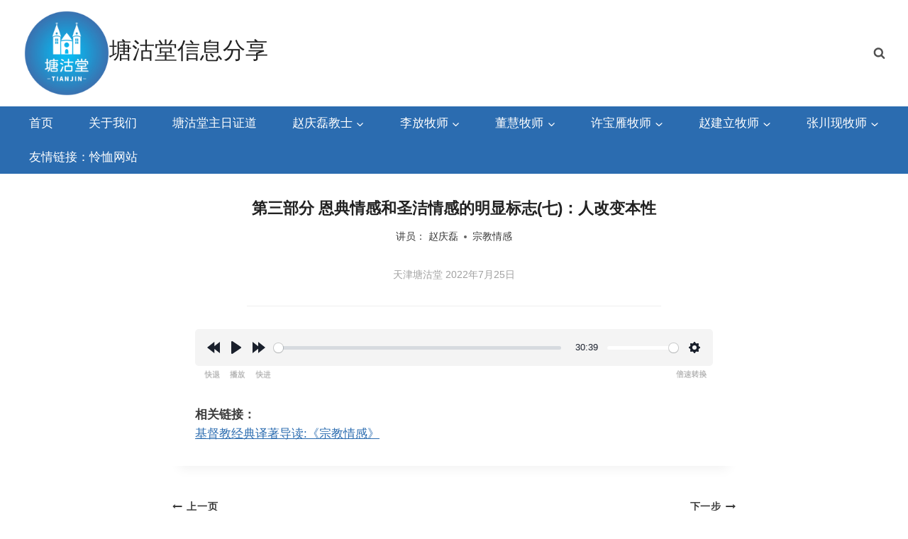

--- FILE ---
content_type: text/html; charset=UTF-8
request_url: http://tgmessage.com/20220725-3/
body_size: 19759
content:
<!doctype html>
<html lang="zh-Hans" class="no-js" itemtype="https://schema.org/Blog" itemscope>
<head>
	<meta charset="UTF-8">
	<meta name="viewport" content="width=device-width, initial-scale=1, minimum-scale=1">
	<title>第三部分 恩典情感和圣洁情感的明显标志(七)：人改变本性 &#8211; 塘沽堂信息分享</title>
<meta name='robots' content='max-image-preview:large' />
<link rel='dns-prefetch' href='//tgmessage.com' />
<link rel="alternate" type="application/rss+xml" title="塘沽堂信息分享 &raquo; Feed" href="http://tgmessage.com/feed/" />
<link rel="alternate" type="application/rss+xml" title="塘沽堂信息分享 &raquo; 评论 Feed" href="http://tgmessage.com/comments/feed/" />
			<script>document.documentElement.classList.remove( 'no-js' );</script>
			<link rel="alternate" type="application/rss+xml" title="塘沽堂信息分享 &raquo; 第三部分 恩典情感和圣洁情感的明显标志(七)：人改变本性 评论 Feed" href="http://tgmessage.com/20220725-3/feed/" />
<link rel="alternate" title="oEmbed (JSON)" type="application/json+oembed" href="http://tgmessage.com/wp-json/oembed/1.0/embed?url=http%3A%2F%2Ftgmessage.com%2F20220725-3%2F" />
<link rel="alternate" title="oEmbed (XML)" type="text/xml+oembed" href="http://tgmessage.com/wp-json/oembed/1.0/embed?url=http%3A%2F%2Ftgmessage.com%2F20220725-3%2F&#038;format=xml" />
<style id='wp-img-auto-sizes-contain-inline-css'>
img:is([sizes=auto i],[sizes^="auto," i]){contain-intrinsic-size:3000px 1500px}
/*# sourceURL=wp-img-auto-sizes-contain-inline-css */
</style>
<style id='wp-emoji-styles-inline-css'>

	img.wp-smiley, img.emoji {
		display: inline !important;
		border: none !important;
		box-shadow: none !important;
		height: 1em !important;
		width: 1em !important;
		margin: 0 0.07em !important;
		vertical-align: -0.1em !important;
		background: none !important;
		padding: 0 !important;
	}
/*# sourceURL=wp-emoji-styles-inline-css */
</style>
<style id='wp-block-library-inline-css'>
:root{--wp-block-synced-color:#7a00df;--wp-block-synced-color--rgb:122,0,223;--wp-bound-block-color:var(--wp-block-synced-color);--wp-editor-canvas-background:#ddd;--wp-admin-theme-color:#007cba;--wp-admin-theme-color--rgb:0,124,186;--wp-admin-theme-color-darker-10:#006ba1;--wp-admin-theme-color-darker-10--rgb:0,107,160.5;--wp-admin-theme-color-darker-20:#005a87;--wp-admin-theme-color-darker-20--rgb:0,90,135;--wp-admin-border-width-focus:2px}@media (min-resolution:192dpi){:root{--wp-admin-border-width-focus:1.5px}}.wp-element-button{cursor:pointer}:root .has-very-light-gray-background-color{background-color:#eee}:root .has-very-dark-gray-background-color{background-color:#313131}:root .has-very-light-gray-color{color:#eee}:root .has-very-dark-gray-color{color:#313131}:root .has-vivid-green-cyan-to-vivid-cyan-blue-gradient-background{background:linear-gradient(135deg,#00d084,#0693e3)}:root .has-purple-crush-gradient-background{background:linear-gradient(135deg,#34e2e4,#4721fb 50%,#ab1dfe)}:root .has-hazy-dawn-gradient-background{background:linear-gradient(135deg,#faaca8,#dad0ec)}:root .has-subdued-olive-gradient-background{background:linear-gradient(135deg,#fafae1,#67a671)}:root .has-atomic-cream-gradient-background{background:linear-gradient(135deg,#fdd79a,#004a59)}:root .has-nightshade-gradient-background{background:linear-gradient(135deg,#330968,#31cdcf)}:root .has-midnight-gradient-background{background:linear-gradient(135deg,#020381,#2874fc)}:root{--wp--preset--font-size--normal:16px;--wp--preset--font-size--huge:42px}.has-regular-font-size{font-size:1em}.has-larger-font-size{font-size:2.625em}.has-normal-font-size{font-size:var(--wp--preset--font-size--normal)}.has-huge-font-size{font-size:var(--wp--preset--font-size--huge)}.has-text-align-center{text-align:center}.has-text-align-left{text-align:left}.has-text-align-right{text-align:right}.has-fit-text{white-space:nowrap!important}#end-resizable-editor-section{display:none}.aligncenter{clear:both}.items-justified-left{justify-content:flex-start}.items-justified-center{justify-content:center}.items-justified-right{justify-content:flex-end}.items-justified-space-between{justify-content:space-between}.screen-reader-text{border:0;clip-path:inset(50%);height:1px;margin:-1px;overflow:hidden;padding:0;position:absolute;width:1px;word-wrap:normal!important}.screen-reader-text:focus{background-color:#ddd;clip-path:none;color:#444;display:block;font-size:1em;height:auto;left:5px;line-height:normal;padding:15px 23px 14px;text-decoration:none;top:5px;width:auto;z-index:100000}html :where(.has-border-color){border-style:solid}html :where([style*=border-top-color]){border-top-style:solid}html :where([style*=border-right-color]){border-right-style:solid}html :where([style*=border-bottom-color]){border-bottom-style:solid}html :where([style*=border-left-color]){border-left-style:solid}html :where([style*=border-width]){border-style:solid}html :where([style*=border-top-width]){border-top-style:solid}html :where([style*=border-right-width]){border-right-style:solid}html :where([style*=border-bottom-width]){border-bottom-style:solid}html :where([style*=border-left-width]){border-left-style:solid}html :where(img[class*=wp-image-]){height:auto;max-width:100%}:where(figure){margin:0 0 1em}html :where(.is-position-sticky){--wp-admin--admin-bar--position-offset:var(--wp-admin--admin-bar--height,0px)}@media screen and (max-width:600px){html :where(.is-position-sticky){--wp-admin--admin-bar--position-offset:0px}}

/*# sourceURL=wp-block-library-inline-css */
</style><style id='wp-block-paragraph-inline-css'>
.is-small-text{font-size:.875em}.is-regular-text{font-size:1em}.is-large-text{font-size:2.25em}.is-larger-text{font-size:3em}.has-drop-cap:not(:focus):first-letter{float:left;font-size:8.4em;font-style:normal;font-weight:100;line-height:.68;margin:.05em .1em 0 0;text-transform:uppercase}body.rtl .has-drop-cap:not(:focus):first-letter{float:none;margin-left:.1em}p.has-drop-cap.has-background{overflow:hidden}:root :where(p.has-background){padding:1.25em 2.375em}:where(p.has-text-color:not(.has-link-color)) a{color:inherit}p.has-text-align-left[style*="writing-mode:vertical-lr"],p.has-text-align-right[style*="writing-mode:vertical-rl"]{rotate:180deg}
/*# sourceURL=http://tgmessage.com/wp-includes/blocks/paragraph/style.min.css */
</style>
<link rel='stylesheet' id='bplugins-plyrio-css' href='http://tgmessage.com/wp-content/plugins/html5-audio-player-pro/assets/css/player.min.css?ver=2.2.8' media='all' />
<link rel='stylesheet' id='h5ap-player-css' href='http://tgmessage.com/wp-content/plugins/html5-audio-player-pro/dist/player.css?ver=2.2.8' media='all' />
<style id='global-styles-inline-css'>
:root{--wp--preset--aspect-ratio--square: 1;--wp--preset--aspect-ratio--4-3: 4/3;--wp--preset--aspect-ratio--3-4: 3/4;--wp--preset--aspect-ratio--3-2: 3/2;--wp--preset--aspect-ratio--2-3: 2/3;--wp--preset--aspect-ratio--16-9: 16/9;--wp--preset--aspect-ratio--9-16: 9/16;--wp--preset--color--black: #000000;--wp--preset--color--cyan-bluish-gray: #abb8c3;--wp--preset--color--white: #ffffff;--wp--preset--color--pale-pink: #f78da7;--wp--preset--color--vivid-red: #cf2e2e;--wp--preset--color--luminous-vivid-orange: #ff6900;--wp--preset--color--luminous-vivid-amber: #fcb900;--wp--preset--color--light-green-cyan: #7bdcb5;--wp--preset--color--vivid-green-cyan: #00d084;--wp--preset--color--pale-cyan-blue: #8ed1fc;--wp--preset--color--vivid-cyan-blue: #0693e3;--wp--preset--color--vivid-purple: #9b51e0;--wp--preset--color--theme-palette-1: #2B6CB0;--wp--preset--color--theme-palette-2: #215387;--wp--preset--color--theme-palette-3: #222222;--wp--preset--color--theme-palette-4: #3B3B3B;--wp--preset--color--theme-palette-5: #515151;--wp--preset--color--theme-palette-6: #626262;--wp--preset--color--theme-palette-7: #E1E1E1;--wp--preset--color--theme-palette-8: #F7F7F7;--wp--preset--color--theme-palette-9: #ffffff;--wp--preset--gradient--vivid-cyan-blue-to-vivid-purple: linear-gradient(135deg,rgb(6,147,227) 0%,rgb(155,81,224) 100%);--wp--preset--gradient--light-green-cyan-to-vivid-green-cyan: linear-gradient(135deg,rgb(122,220,180) 0%,rgb(0,208,130) 100%);--wp--preset--gradient--luminous-vivid-amber-to-luminous-vivid-orange: linear-gradient(135deg,rgb(252,185,0) 0%,rgb(255,105,0) 100%);--wp--preset--gradient--luminous-vivid-orange-to-vivid-red: linear-gradient(135deg,rgb(255,105,0) 0%,rgb(207,46,46) 100%);--wp--preset--gradient--very-light-gray-to-cyan-bluish-gray: linear-gradient(135deg,rgb(238,238,238) 0%,rgb(169,184,195) 100%);--wp--preset--gradient--cool-to-warm-spectrum: linear-gradient(135deg,rgb(74,234,220) 0%,rgb(151,120,209) 20%,rgb(207,42,186) 40%,rgb(238,44,130) 60%,rgb(251,105,98) 80%,rgb(254,248,76) 100%);--wp--preset--gradient--blush-light-purple: linear-gradient(135deg,rgb(255,206,236) 0%,rgb(152,150,240) 100%);--wp--preset--gradient--blush-bordeaux: linear-gradient(135deg,rgb(254,205,165) 0%,rgb(254,45,45) 50%,rgb(107,0,62) 100%);--wp--preset--gradient--luminous-dusk: linear-gradient(135deg,rgb(255,203,112) 0%,rgb(199,81,192) 50%,rgb(65,88,208) 100%);--wp--preset--gradient--pale-ocean: linear-gradient(135deg,rgb(255,245,203) 0%,rgb(182,227,212) 50%,rgb(51,167,181) 100%);--wp--preset--gradient--electric-grass: linear-gradient(135deg,rgb(202,248,128) 0%,rgb(113,206,126) 100%);--wp--preset--gradient--midnight: linear-gradient(135deg,rgb(2,3,129) 0%,rgb(40,116,252) 100%);--wp--preset--font-size--small: 14px;--wp--preset--font-size--medium: 24px;--wp--preset--font-size--large: 32px;--wp--preset--font-size--x-large: 42px;--wp--preset--font-size--larger: 40px;--wp--preset--spacing--20: 0.44rem;--wp--preset--spacing--30: 0.67rem;--wp--preset--spacing--40: 1rem;--wp--preset--spacing--50: 1.5rem;--wp--preset--spacing--60: 2.25rem;--wp--preset--spacing--70: 3.38rem;--wp--preset--spacing--80: 5.06rem;--wp--preset--shadow--natural: 6px 6px 9px rgba(0, 0, 0, 0.2);--wp--preset--shadow--deep: 12px 12px 50px rgba(0, 0, 0, 0.4);--wp--preset--shadow--sharp: 6px 6px 0px rgba(0, 0, 0, 0.2);--wp--preset--shadow--outlined: 6px 6px 0px -3px rgb(255, 255, 255), 6px 6px rgb(0, 0, 0);--wp--preset--shadow--crisp: 6px 6px 0px rgb(0, 0, 0);}:where(.is-layout-flex){gap: 0.5em;}:where(.is-layout-grid){gap: 0.5em;}body .is-layout-flex{display: flex;}.is-layout-flex{flex-wrap: wrap;align-items: center;}.is-layout-flex > :is(*, div){margin: 0;}body .is-layout-grid{display: grid;}.is-layout-grid > :is(*, div){margin: 0;}:where(.wp-block-columns.is-layout-flex){gap: 2em;}:where(.wp-block-columns.is-layout-grid){gap: 2em;}:where(.wp-block-post-template.is-layout-flex){gap: 1.25em;}:where(.wp-block-post-template.is-layout-grid){gap: 1.25em;}.has-black-color{color: var(--wp--preset--color--black) !important;}.has-cyan-bluish-gray-color{color: var(--wp--preset--color--cyan-bluish-gray) !important;}.has-white-color{color: var(--wp--preset--color--white) !important;}.has-pale-pink-color{color: var(--wp--preset--color--pale-pink) !important;}.has-vivid-red-color{color: var(--wp--preset--color--vivid-red) !important;}.has-luminous-vivid-orange-color{color: var(--wp--preset--color--luminous-vivid-orange) !important;}.has-luminous-vivid-amber-color{color: var(--wp--preset--color--luminous-vivid-amber) !important;}.has-light-green-cyan-color{color: var(--wp--preset--color--light-green-cyan) !important;}.has-vivid-green-cyan-color{color: var(--wp--preset--color--vivid-green-cyan) !important;}.has-pale-cyan-blue-color{color: var(--wp--preset--color--pale-cyan-blue) !important;}.has-vivid-cyan-blue-color{color: var(--wp--preset--color--vivid-cyan-blue) !important;}.has-vivid-purple-color{color: var(--wp--preset--color--vivid-purple) !important;}.has-black-background-color{background-color: var(--wp--preset--color--black) !important;}.has-cyan-bluish-gray-background-color{background-color: var(--wp--preset--color--cyan-bluish-gray) !important;}.has-white-background-color{background-color: var(--wp--preset--color--white) !important;}.has-pale-pink-background-color{background-color: var(--wp--preset--color--pale-pink) !important;}.has-vivid-red-background-color{background-color: var(--wp--preset--color--vivid-red) !important;}.has-luminous-vivid-orange-background-color{background-color: var(--wp--preset--color--luminous-vivid-orange) !important;}.has-luminous-vivid-amber-background-color{background-color: var(--wp--preset--color--luminous-vivid-amber) !important;}.has-light-green-cyan-background-color{background-color: var(--wp--preset--color--light-green-cyan) !important;}.has-vivid-green-cyan-background-color{background-color: var(--wp--preset--color--vivid-green-cyan) !important;}.has-pale-cyan-blue-background-color{background-color: var(--wp--preset--color--pale-cyan-blue) !important;}.has-vivid-cyan-blue-background-color{background-color: var(--wp--preset--color--vivid-cyan-blue) !important;}.has-vivid-purple-background-color{background-color: var(--wp--preset--color--vivid-purple) !important;}.has-black-border-color{border-color: var(--wp--preset--color--black) !important;}.has-cyan-bluish-gray-border-color{border-color: var(--wp--preset--color--cyan-bluish-gray) !important;}.has-white-border-color{border-color: var(--wp--preset--color--white) !important;}.has-pale-pink-border-color{border-color: var(--wp--preset--color--pale-pink) !important;}.has-vivid-red-border-color{border-color: var(--wp--preset--color--vivid-red) !important;}.has-luminous-vivid-orange-border-color{border-color: var(--wp--preset--color--luminous-vivid-orange) !important;}.has-luminous-vivid-amber-border-color{border-color: var(--wp--preset--color--luminous-vivid-amber) !important;}.has-light-green-cyan-border-color{border-color: var(--wp--preset--color--light-green-cyan) !important;}.has-vivid-green-cyan-border-color{border-color: var(--wp--preset--color--vivid-green-cyan) !important;}.has-pale-cyan-blue-border-color{border-color: var(--wp--preset--color--pale-cyan-blue) !important;}.has-vivid-cyan-blue-border-color{border-color: var(--wp--preset--color--vivid-cyan-blue) !important;}.has-vivid-purple-border-color{border-color: var(--wp--preset--color--vivid-purple) !important;}.has-vivid-cyan-blue-to-vivid-purple-gradient-background{background: var(--wp--preset--gradient--vivid-cyan-blue-to-vivid-purple) !important;}.has-light-green-cyan-to-vivid-green-cyan-gradient-background{background: var(--wp--preset--gradient--light-green-cyan-to-vivid-green-cyan) !important;}.has-luminous-vivid-amber-to-luminous-vivid-orange-gradient-background{background: var(--wp--preset--gradient--luminous-vivid-amber-to-luminous-vivid-orange) !important;}.has-luminous-vivid-orange-to-vivid-red-gradient-background{background: var(--wp--preset--gradient--luminous-vivid-orange-to-vivid-red) !important;}.has-very-light-gray-to-cyan-bluish-gray-gradient-background{background: var(--wp--preset--gradient--very-light-gray-to-cyan-bluish-gray) !important;}.has-cool-to-warm-spectrum-gradient-background{background: var(--wp--preset--gradient--cool-to-warm-spectrum) !important;}.has-blush-light-purple-gradient-background{background: var(--wp--preset--gradient--blush-light-purple) !important;}.has-blush-bordeaux-gradient-background{background: var(--wp--preset--gradient--blush-bordeaux) !important;}.has-luminous-dusk-gradient-background{background: var(--wp--preset--gradient--luminous-dusk) !important;}.has-pale-ocean-gradient-background{background: var(--wp--preset--gradient--pale-ocean) !important;}.has-electric-grass-gradient-background{background: var(--wp--preset--gradient--electric-grass) !important;}.has-midnight-gradient-background{background: var(--wp--preset--gradient--midnight) !important;}.has-small-font-size{font-size: var(--wp--preset--font-size--small) !important;}.has-medium-font-size{font-size: var(--wp--preset--font-size--medium) !important;}.has-large-font-size{font-size: var(--wp--preset--font-size--large) !important;}.has-x-large-font-size{font-size: var(--wp--preset--font-size--x-large) !important;}
/*# sourceURL=global-styles-inline-css */
</style>

<style id='classic-theme-styles-inline-css'>
/*! This file is auto-generated */
.wp-block-button__link{color:#fff;background-color:#32373c;border-radius:9999px;box-shadow:none;text-decoration:none;padding:calc(.667em + 2px) calc(1.333em + 2px);font-size:1.125em}.wp-block-file__button{background:#32373c;color:#fff;text-decoration:none}
/*# sourceURL=/wp-includes/css/classic-themes.min.css */
</style>
<link rel='stylesheet' id='dashicons-css' href='http://tgmessage.com/wp-includes/css/dashicons.min.css?ver=6.9' media='all' />
<link rel='stylesheet' id='post-views-counter-frontend-css' href='http://tgmessage.com/wp-content/plugins/post-views-counter/css/frontend.min.css?ver=1.4.4' media='all' />
<link rel='stylesheet' id='h5ap-public-css' href='http://tgmessage.com/wp-content/plugins/html5-audio-player-pro/assets/css/style.css?ver=2.2.8' media='all' />
<link rel='stylesheet' id='kadence-global-css' href='http://tgmessage.com/wp-content/themes/kadence/assets/css/global.min.css?ver=1.1.51' media='all' />
<style id='kadence-global-inline-css'>
/* Kadence Base CSS */
:root{--global-palette1:#2B6CB0;--global-palette2:#215387;--global-palette3:#222222;--global-palette4:#3B3B3B;--global-palette5:#515151;--global-palette6:#626262;--global-palette7:#E1E1E1;--global-palette8:#F7F7F7;--global-palette9:#ffffff;--global-palette9rgb:255, 255, 255;--global-palette-highlight:var(--global-palette1);--global-palette-highlight-alt:#c3272b;--global-palette-highlight-alt2:var(--global-palette9);--global-palette-btn-bg:var(--global-palette1);--global-palette-btn-bg-hover:#c3272b;--global-palette-btn:var(--global-palette9);--global-palette-btn-hover:var(--global-palette9);--global-body-font-family:-apple-system,BlinkMacSystemFont,"Segoe UI",Roboto,Oxygen-Sans,Ubuntu,Cantarell,"Helvetica Neue",sans-serif, "Apple Color Emoji", "Segoe UI Emoji", "Segoe UI Symbol";--global-heading-font-family:inherit;--global-primary-nav-font-family:inherit;--global-fallback-font:sans-serif;--global-display-fallback-font:sans-serif;--global-content-width:1290px;--global-content-narrow-width:842px;--global-content-edge-padding:1.5rem;--global-content-boxed-padding:2rem;--global-calc-content-width:calc(1290px - var(--global-content-edge-padding) - var(--global-content-edge-padding) );--wp--style--global--content-size:var(--global-calc-content-width);}.wp-site-blocks{--global-vw:calc( 100vw - ( 0.5 * var(--scrollbar-offset)));}body{background:var(--global-palette9);}body, input, select, optgroup, textarea{font-weight:400;font-size:17px;line-height:1.6;font-family:var(--global-body-font-family);color:var(--global-palette4);}.content-bg, body.content-style-unboxed .site{background:var(--global-palette9);}h1,h2,h3,h4,h5,h6{font-family:var(--global-heading-font-family);}h1{font-style:normal;font-weight:600;font-size:22px;line-height:1.5;color:var(--global-palette3);}h2{font-style:normal;font-weight:500;font-size:20px;line-height:1.5;color:var(--global-palette3);}h3{font-style:normal;font-weight:500;font-size:20px;line-height:1.5;color:var(--global-palette3);}h4{font-style:normal;font-weight:500;font-size:22px;line-height:1.5;color:var(--global-palette4);}h5{font-style:normal;font-weight:500;font-size:18px;line-height:1.5;color:var(--global-palette4);}h6{font-style:normal;font-weight:500;font-size:18px;line-height:1.5;color:var(--global-palette5);}.entry-hero .kadence-breadcrumbs{max-width:1290px;}.site-container, .site-header-row-layout-contained, .site-footer-row-layout-contained, .entry-hero-layout-contained, .comments-area, .alignfull > .wp-block-cover__inner-container, .alignwide > .wp-block-cover__inner-container{max-width:var(--global-content-width);}.content-width-narrow .content-container.site-container, .content-width-narrow .hero-container.site-container{max-width:var(--global-content-narrow-width);}@media all and (min-width: 1520px){.wp-site-blocks .content-container  .alignwide{margin-left:-115px;margin-right:-115px;width:unset;max-width:unset;}}@media all and (min-width: 1102px){.content-width-narrow .wp-site-blocks .content-container .alignwide{margin-left:-130px;margin-right:-130px;width:unset;max-width:unset;}}.content-style-boxed .wp-site-blocks .entry-content .alignwide{margin-left:calc( -1 * var( --global-content-boxed-padding ) );margin-right:calc( -1 * var( --global-content-boxed-padding ) );}.content-area{margin-top:0rem;margin-bottom:0rem;}@media all and (max-width: 1024px){.content-area{margin-top:0rem;margin-bottom:0rem;}}@media all and (max-width: 767px){.content-area{margin-top:0rem;margin-bottom:0rem;}}@media all and (max-width: 1024px){:root{--global-content-boxed-padding:2rem;}}@media all and (max-width: 767px){:root{--global-content-boxed-padding:1.5rem;}}.entry-content-wrap{padding:2rem;}@media all and (max-width: 1024px){.entry-content-wrap{padding:2rem;}}@media all and (max-width: 767px){.entry-content-wrap{padding:1.5rem;}}.entry.single-entry{box-shadow:0px 15px 15px -10px rgba(0,0,0,0.05);border-radius:0px 0px 0px 0px;}.entry.loop-entry{box-shadow:0px 15px 15px -10px rgba(0,0,0,0.05);}.loop-entry .entry-content-wrap{padding:2rem;}@media all and (max-width: 1024px){.loop-entry .entry-content-wrap{padding:2rem;}}@media all and (max-width: 767px){.loop-entry .entry-content-wrap{padding:1.5rem;}}button, .button, .wp-block-button__link, input[type="button"], input[type="reset"], input[type="submit"], .fl-button, .elementor-button-wrapper .elementor-button{box-shadow:0px 0px 0px -7px rgba(0,0,0,0);}button:hover, button:focus, button:active, .button:hover, .button:focus, .button:active, .wp-block-button__link:hover, .wp-block-button__link:focus, .wp-block-button__link:active, input[type="button"]:hover, input[type="button"]:focus, input[type="button"]:active, input[type="reset"]:hover, input[type="reset"]:focus, input[type="reset"]:active, input[type="submit"]:hover, input[type="submit"]:focus, input[type="submit"]:active, .elementor-button-wrapper .elementor-button:hover, .elementor-button-wrapper .elementor-button:focus, .elementor-button-wrapper .elementor-button:active{box-shadow:0px 15px 25px -7px rgba(0,0,0,0.1);}.kb-button.kb-btn-global-outline.kb-btn-global-inherit{padding-top:calc(px - 2px);padding-right:calc(px - 2px);padding-bottom:calc(px - 2px);padding-left:calc(px - 2px);}@media all and (min-width: 1025px){.transparent-header .entry-hero .entry-hero-container-inner{padding-top:calc(80px + 60px);}}@media all and (max-width: 1024px){.mobile-transparent-header .entry-hero .entry-hero-container-inner{padding-top:60px;}}@media all and (max-width: 767px){.mobile-transparent-header .entry-hero .entry-hero-container-inner{padding-top:60px;}}.post-title .entry-taxonomies, .post-title .entry-taxonomies a{font-style:normal;}.entry-hero.post-hero-section .entry-header{min-height:200px;}.loop-entry.type-post h2.entry-title{font-style:normal;color:var(--global-palette4);}.loop-entry.type-post .entry-taxonomies{font-style:normal;font-size:17px;}
/* Kadence Header CSS */
@media all and (max-width: 1024px){.mobile-transparent-header #masthead{position:absolute;left:0px;right:0px;z-index:100;}.kadence-scrollbar-fixer.mobile-transparent-header #masthead{right:var(--scrollbar-offset,0);}.mobile-transparent-header #masthead, .mobile-transparent-header .site-top-header-wrap .site-header-row-container-inner, .mobile-transparent-header .site-main-header-wrap .site-header-row-container-inner, .mobile-transparent-header .site-bottom-header-wrap .site-header-row-container-inner{background:transparent;}.site-header-row-tablet-layout-fullwidth, .site-header-row-tablet-layout-standard{padding:0px;}}@media all and (min-width: 1025px){.transparent-header #masthead{position:absolute;left:0px;right:0px;z-index:100;}.transparent-header.kadence-scrollbar-fixer #masthead{right:var(--scrollbar-offset,0);}.transparent-header #masthead, .transparent-header .site-top-header-wrap .site-header-row-container-inner, .transparent-header .site-main-header-wrap .site-header-row-container-inner, .transparent-header .site-bottom-header-wrap .site-header-row-container-inner{background:transparent;}}.site-branding a.brand img{max-width:120px;}.site-branding a.brand img.svg-logo-image{width:120px;}@media all and (max-width: 1024px){.site-branding a.brand img{max-width:100px;}.site-branding a.brand img.svg-logo-image{width:100px;}}@media all and (max-width: 767px){.site-branding a.brand img{max-width:80px;}.site-branding a.brand img.svg-logo-image{width:80px;}}.site-branding{padding:15px 0px 15px 0px;}.site-branding .site-title{font-style:normal;font-weight:500;font-size:32px;line-height:1.2;color:var(--global-palette3);}.site-branding .site-description{font-style:normal;font-weight:normal;font-size:18px;line-height:1.4;color:var(--global-palette5);}#masthead, #masthead .kadence-sticky-header.item-is-fixed:not(.item-at-start):not(.site-header-row-container):not(.site-main-header-wrap), #masthead .kadence-sticky-header.item-is-fixed:not(.item-at-start) > .site-header-row-container-inner{background:#ffffff;}.site-main-header-inner-wrap{min-height:80px;}.site-main-header-wrap .site-header-row-container-inner>.site-container{padding:0px 0px 0px 10px;}@media all and (max-width: 767px){.site-main-header-wrap .site-header-row-container-inner>.site-container{padding:0px 0px 0px 0px;}}.site-bottom-header-wrap .site-header-row-container-inner{background:var(--global-palette1);}.site-bottom-header-inner-wrap{min-height:60px;}.header-navigation[class*="header-navigation-style-underline"] .header-menu-container.primary-menu-container>ul>li>a:after{width:calc( 100% - 2em);}.main-navigation .primary-menu-container > ul > li.menu-item > a{padding-left:calc(2em / 2);padding-right:calc(2em / 2);padding-top:0.6em;padding-bottom:0.6em;color:var(--global-palette9);}.main-navigation .primary-menu-container > ul > li.menu-item .dropdown-nav-special-toggle{right:calc(2em / 2);}.main-navigation .primary-menu-container > ul > li.menu-item > a:hover{color:var(--global-palette9);}.main-navigation .primary-menu-container > ul > li.menu-item.current-menu-item > a{color:var(--global-palette9);}.header-navigation .header-menu-container ul ul.sub-menu, .header-navigation .header-menu-container ul ul.submenu{background:var(--global-palette1);box-shadow:0px 2px 13px 0px rgba(0,0,0,0.1);}.header-navigation .header-menu-container ul ul li.menu-item, .header-menu-container ul.menu > li.kadence-menu-mega-enabled > ul > li.menu-item > a{border-bottom:1px solid var(--global-palette2);}.header-navigation .header-menu-container ul ul li.menu-item > a{width:200px;padding-top:0.8em;padding-bottom:0.8em;color:var(--global-palette8);font-style:normal;font-size:16px;}.header-navigation .header-menu-container ul ul li.menu-item > a:hover{color:var(--global-palette7);background:var(--global-palette2);}.header-navigation .header-menu-container ul ul li.menu-item.current-menu-item > a{color:var(--global-palette7);background:var(--global-palette2);}.mobile-toggle-open-container .menu-toggle-open, .mobile-toggle-open-container .menu-toggle-open:focus{color:var(--global-palette5);padding:0.4em 0.6em 0.4em 0.6em;font-size:14px;}.mobile-toggle-open-container .menu-toggle-open.menu-toggle-style-bordered{border:1px solid currentColor;}.mobile-toggle-open-container .menu-toggle-open .menu-toggle-icon{font-size:20px;}.mobile-toggle-open-container .menu-toggle-open:hover, .mobile-toggle-open-container .menu-toggle-open:focus-visible{color:var(--global-palette-highlight);}.mobile-navigation ul li{font-style:normal;font-size:16px;}.mobile-navigation ul li a{padding-top:1em;padding-bottom:1em;}.mobile-navigation ul li > a, .mobile-navigation ul li.menu-item-has-children > .drawer-nav-drop-wrap{color:var(--global-palette9);}.mobile-navigation ul li > a:hover, .mobile-navigation ul li.menu-item-has-children > .drawer-nav-drop-wrap:hover{color:var(--global-palette7);}.mobile-navigation ul li.current-menu-item > a, .mobile-navigation ul li.current-menu-item.menu-item-has-children > .drawer-nav-drop-wrap{color:var(--global-palette7);}.mobile-navigation ul li.menu-item-has-children .drawer-nav-drop-wrap, .mobile-navigation ul li:not(.menu-item-has-children) a{border-bottom:1px solid rgba(255,255,255,0.1);}.mobile-navigation:not(.drawer-navigation-parent-toggle-true) ul li.menu-item-has-children .drawer-nav-drop-wrap button{border-left:1px solid rgba(255,255,255,0.1);}#mobile-drawer .drawer-inner, #mobile-drawer.popup-drawer-layout-fullwidth.popup-drawer-animation-slice .pop-portion-bg, #mobile-drawer.popup-drawer-layout-fullwidth.popup-drawer-animation-slice.pop-animated.show-drawer .drawer-inner{background:var(--global-palette2);}@media all and (max-width: 1024px){#mobile-drawer .drawer-inner, #mobile-drawer.popup-drawer-layout-fullwidth.popup-drawer-animation-slice .pop-portion-bg, #mobile-drawer.popup-drawer-layout-fullwidth.popup-drawer-animation-slice.pop-animated.show-drawer .drawer-inner{background:var(--global-palette2);}}@media all and (max-width: 767px){#mobile-drawer .drawer-inner, #mobile-drawer.popup-drawer-layout-fullwidth.popup-drawer-animation-slice .pop-portion-bg, #mobile-drawer.popup-drawer-layout-fullwidth.popup-drawer-animation-slice.show-drawer.pop-animated .drawer-inner{background:var(--global-palette2);}}#mobile-drawer .drawer-header .drawer-toggle{padding:0.6em 0.15em 0.6em 0.15em;font-size:24px;}.search-toggle-open-container .search-toggle-open{color:var(--global-palette5);}.search-toggle-open-container .search-toggle-open.search-toggle-style-bordered{border:1px solid currentColor;}.search-toggle-open-container .search-toggle-open .search-toggle-icon{font-size:1em;}.search-toggle-open-container .search-toggle-open:hover, .search-toggle-open-container .search-toggle-open:focus{color:var(--global-palette-highlight);}#search-drawer .drawer-inner{background:rgba(9, 12, 16, 0.97);}.mobile-html{font-style:normal;font-weight:500;}
/* Kadence Footer CSS */
.site-bottom-footer-inner-wrap{padding-top:30px;padding-bottom:30px;grid-column-gap:30px;}.site-bottom-footer-inner-wrap .widget{margin-bottom:30px;}.site-bottom-footer-inner-wrap .site-footer-section:not(:last-child):after{right:calc(-30px / 2);}
/*# sourceURL=kadence-global-inline-css */
</style>
<link rel='stylesheet' id='kadence-header-css' href='http://tgmessage.com/wp-content/themes/kadence/assets/css/header.min.css?ver=1.1.51' media='all' />
<link rel='stylesheet' id='kadence-content-css' href='http://tgmessage.com/wp-content/themes/kadence/assets/css/content.min.css?ver=1.1.51' media='all' />
<link rel='stylesheet' id='kadence-related-posts-css' href='http://tgmessage.com/wp-content/themes/kadence/assets/css/related-posts.min.css?ver=1.1.51' media='all' />
<link rel='stylesheet' id='kad-splide-css' href='http://tgmessage.com/wp-content/themes/kadence/assets/css/kadence-splide.min.css?ver=1.1.51' media='all' />
<link rel='stylesheet' id='kadence-footer-css' href='http://tgmessage.com/wp-content/themes/kadence/assets/css/footer.min.css?ver=1.1.51' media='all' />
<link rel="https://api.w.org/" href="http://tgmessage.com/wp-json/" /><link rel="alternate" title="JSON" type="application/json" href="http://tgmessage.com/wp-json/wp/v2/posts/166" /><link rel="EditURI" type="application/rsd+xml" title="RSD" href="http://tgmessage.com/xmlrpc.php?rsd" />
<meta name="generator" content="WordPress 6.9" />
<link rel="canonical" href="http://tgmessage.com/20220725-3/" />
<link rel='shortlink' href='http://tgmessage.com/?p=166' />
            <script>
                function h5vpLoader({id, source, type}){
                    const element = document.getElementById(id);
                    if(!element){
                        if(type === 'script'){
                            const script = document.createElement('script');
                            script.src = `http://tgmessage.com/wp-content/plugins/html5-audio-player-pro/${source}`;
                            document.getElementsByTagName("head")[0].appendChild(script);
                        }
                        if(type === 'css'){
                            const link = document.createElement('link');
                            link.href = `http://tgmessage.com/wp-content/plugins/html5-audio-player-pro/${source}`;
                            link.rel = 'stylesheet';
                            document.getElementsByTagName("head")[0].appendChild(link);
                        }
                    }
                }

                function loadHVPAssets(){
                    const assets = [
                        {id: 'h5ap-public-css', source: 'assets/css/style.css', type: 'css'},
                        {id: 'bplugins-plyrio-css', source: 'assets/css/player.min.css', type: 'css'},
                        {id: 'bplugins-plyrio-js', source: 'js/player.js', type: 'script'},
                        {id: 'h5ap-player-js', source: 'dist/player.js', type: 'script'},
                    ];

                    if(typeof hpublic === 'undefined'){
                        const script = document.createElement('script');
                        script.innerText = `var hpublic = {siteUrl: 'http://tgmessage.com', userId: 0}`;
                        document.getElementsByTagName("head")[0].appendChild(script);
                    }
                    assets.map(item => h5vpLoader(item));
                }
                document.addEventListener('DOMContentLoaded', function(){
                    loadHVPAssets();
                })
            </script>
        		<style>
			.h5ap_single_button {
				background: #000;
				width: 50px;
				height: 50px;
				border-radius: 50%;
			}
			.h5ap_single_button span svg {
				fill: #ffffff;
				height: 25px;
				width: 25px;
			}
			#skin_default .plyr__control,#skin_default .plyr__time{color: #4f5b5f}
			#skin_default .plyr__control:hover{background: #1aafff;color: #fff}
			#skin_default .plyr__controls {background: #fff}
			#skin_default .plyr__controls__item input {color: #1aafff}
			/* Custom Css */
			.plyr .plyr__controls { display: flex !important; }			</style>
		<link rel="pingback" href="http://tgmessage.com/xmlrpc.php"><style type="text/css">.heading{width:10sec;}</style><link rel="icon" href="http://tgmessage.com/wp-content/uploads/2024/02/cropped-cropped-塘沽堂-主LOGO-1-32x32.png" sizes="32x32" />
<link rel="icon" href="http://tgmessage.com/wp-content/uploads/2024/02/cropped-cropped-塘沽堂-主LOGO-1-192x192.png" sizes="192x192" />
<link rel="apple-touch-icon" href="http://tgmessage.com/wp-content/uploads/2024/02/cropped-cropped-塘沽堂-主LOGO-1-180x180.png" />
<meta name="msapplication-TileImage" content="http://tgmessage.com/wp-content/uploads/2024/02/cropped-cropped-塘沽堂-主LOGO-1-270x270.png" />
		<style id="wp-custom-css">
			.plyr .plyr__controls { display: flex !important; }		</style>
		</head>

<body class="wp-singular post-template-default single single-post postid-166 single-format-standard wp-custom-logo wp-embed-responsive wp-theme-kadence footer-on-bottom hide-focus-outline link-style-standard content-title-style-normal content-width-narrow content-style-boxed content-vertical-padding-show non-transparent-header mobile-non-transparent-header">
<div id="wrapper" class="site wp-site-blocks">
			<a class="skip-link screen-reader-text scroll-ignore" href="#main">跳到内容</a>
		<header id="masthead" class="site-header" role="banner" itemtype="https://schema.org/WPHeader" itemscope>
	<div id="main-header" class="site-header-wrap">
		<div class="site-header-inner-wrap">
			<div class="site-header-upper-wrap">
				<div class="site-header-upper-inner-wrap">
					<div class="site-main-header-wrap site-header-row-container site-header-focus-item site-header-row-layout-contained" data-section="kadence_customizer_header_main">
	<div class="site-header-row-container-inner">
				<div class="site-container">
			<div class="site-main-header-inner-wrap site-header-row site-header-row-has-sides site-header-row-no-center">
									<div class="site-header-main-section-left site-header-section site-header-section-left">
						<div class="site-header-item site-header-focus-item" data-section="title_tagline">
	<div class="site-branding branding-layout-standard"><a class="brand has-logo-image" href="http://tgmessage.com/" rel="home"><img width="1256" height="1256" src="http://tgmessage.com/wp-content/uploads/2024/02/cropped-塘沽堂-主LOGO-1.png" class="custom-logo" alt="塘沽堂LOGO" decoding="async" fetchpriority="high" srcset="http://tgmessage.com/wp-content/uploads/2024/02/cropped-塘沽堂-主LOGO-1.png 1256w, http://tgmessage.com/wp-content/uploads/2024/02/cropped-塘沽堂-主LOGO-1-300x300.png 300w, http://tgmessage.com/wp-content/uploads/2024/02/cropped-塘沽堂-主LOGO-1-1024x1024.png 1024w, http://tgmessage.com/wp-content/uploads/2024/02/cropped-塘沽堂-主LOGO-1-150x150.png 150w, http://tgmessage.com/wp-content/uploads/2024/02/cropped-塘沽堂-主LOGO-1-768x768.png 768w" sizes="(max-width: 1256px) 100vw, 1256px" /><div class="site-title-wrap"><p class="site-title">塘沽堂信息分享</p><p class="site-description"></p></div></a></div></div><!-- data-section="title_tagline" -->
					</div>
																	<div class="site-header-main-section-right site-header-section site-header-section-right">
						<div class="site-header-item site-header-focus-item" data-section="kadence_customizer_header_search">
		<div class="search-toggle-open-container">
						<button class="search-toggle-open drawer-toggle search-toggle-style-default" aria-label="浏览搜索表单" data-toggle-target="#search-drawer" data-toggle-body-class="showing-popup-drawer-from-full" aria-expanded="false" data-set-focus="#search-drawer .search-field"
					>
						<span class="search-toggle-icon"><span class="kadence-svg-iconset"><svg aria-hidden="true" class="kadence-svg-icon kadence-search-svg" fill="currentColor" version="1.1" xmlns="http://www.w3.org/2000/svg" width="26" height="28" viewBox="0 0 26 28"><title>搜索</title><path d="M18 13c0-3.859-3.141-7-7-7s-7 3.141-7 7 3.141 7 7 7 7-3.141 7-7zM26 26c0 1.094-0.906 2-2 2-0.531 0-1.047-0.219-1.406-0.594l-5.359-5.344c-1.828 1.266-4.016 1.937-6.234 1.937-6.078 0-11-4.922-11-11s4.922-11 11-11 11 4.922 11 11c0 2.219-0.672 4.406-1.937 6.234l5.359 5.359c0.359 0.359 0.578 0.875 0.578 1.406z"></path>
				</svg></span></span>
		</button>
	</div>
	</div><!-- data-section="header_search" -->
					</div>
							</div>
		</div>
	</div>
</div>
				</div>
			</div>
			<div class="site-bottom-header-wrap site-header-row-container site-header-focus-item site-header-row-layout-standard" data-section="kadence_customizer_header_bottom">
	<div class="site-header-row-container-inner">
				<div class="site-container">
			<div class="site-bottom-header-inner-wrap site-header-row site-header-row-has-sides site-header-row-no-center">
									<div class="site-header-bottom-section-left site-header-section site-header-section-left">
						<div class="site-header-item site-header-focus-item site-header-item-main-navigation header-navigation-layout-stretch-true header-navigation-layout-fill-stretch-false" data-section="kadence_customizer_primary_navigation">
		<nav id="site-navigation" class="main-navigation header-navigation nav--toggle-sub header-navigation-style-standard header-navigation-dropdown-animation-none" role="navigation" aria-label="主要导航">
				<div class="primary-menu-container header-menu-container">
			<ul id="primary-menu" class="menu"><li id="menu-item-650" class="menu-item menu-item-type-custom menu-item-object-custom menu-item-home menu-item-650"><a href="http://tgmessage.com/">首页</a></li>
<li id="menu-item-239" class="menu-item menu-item-type-post_type menu-item-object-page menu-item-239"><a href="http://tgmessage.com/about-tgc/">关于我们</a></li>
<li id="menu-item-245" class="menu-item menu-item-type-taxonomy menu-item-object-category menu-item-245"><a href="http://tgmessage.com/category/sermons/">塘沽堂主日证道</a></li>
<li id="menu-item-1853" class="menu-item menu-item-type-post_type menu-item-object-page menu-item-has-children menu-item-1853"><a href="http://tgmessage.com/about-zhaoqinglei/"><span class="nav-drop-title-wrap">赵庆磊教士<span class="dropdown-nav-toggle"><span class="kadence-svg-iconset svg-baseline"><svg aria-hidden="true" class="kadence-svg-icon kadence-arrow-down-svg" fill="currentColor" version="1.1" xmlns="http://www.w3.org/2000/svg" width="24" height="24" viewBox="0 0 24 24"><title>扩张</title><path d="M5.293 9.707l6 6c0.391 0.391 1.024 0.391 1.414 0l6-6c0.391-0.391 0.391-1.024 0-1.414s-1.024-0.391-1.414 0l-5.293 5.293-5.293-5.293c-0.391-0.391-1.024-0.391-1.414 0s-0.391 1.024 0 1.414z"></path>
				</svg></span></span></span></a>
<ul class="sub-menu">
	<li id="menu-item-71" class="menu-item menu-item-type-taxonomy menu-item-object-category menu-item-71"><a href="http://tgmessage.com/category/zhaoqinglei/sermons-zhaoqinglei/">讲道</a></li>
	<li id="menu-item-625" class="menu-item menu-item-type-post_type menu-item-object-post menu-item-625"><a href="http://tgmessage.com/gospels/">四福音书合参</a></li>
	<li id="menu-item-756" class="menu-item menu-item-type-post_type menu-item-object-post menu-item-756"><a href="http://tgmessage.com/church-history/">经典译著导读：教会史</a></li>
	<li id="menu-item-607" class="menu-item menu-item-type-post_type menu-item-object-post menu-item-607"><a href="http://tgmessage.com/commentary-on-galatians/">经典译著导读：加拉太书注释</a></li>
	<li id="menu-item-392" class="menu-item menu-item-type-post_type menu-item-object-post menu-item-392"><a href="http://tgmessage.com/devout-holy-life/">经典译著导读：敬虔与圣洁生活的严肃呼召</a></li>
	<li id="menu-item-471" class="menu-item menu-item-type-post_type menu-item-object-post menu-item-471"><a href="http://tgmessage.com/tser/">经典译著导读：圣徒永恒的安息</a></li>
	<li id="menu-item-182" class="menu-item menu-item-type-post_type menu-item-object-post menu-item-182"><a href="http://tgmessage.com/religious-affections/">经典译著导读：宗教情感</a></li>
</ul>
</li>
<li id="menu-item-1852" class="menu-item menu-item-type-post_type menu-item-object-page menu-item-has-children menu-item-1852"><a href="http://tgmessage.com/about-lifang/"><span class="nav-drop-title-wrap">李放牧师<span class="dropdown-nav-toggle"><span class="kadence-svg-iconset svg-baseline"><svg aria-hidden="true" class="kadence-svg-icon kadence-arrow-down-svg" fill="currentColor" version="1.1" xmlns="http://www.w3.org/2000/svg" width="24" height="24" viewBox="0 0 24 24"><title>扩张</title><path d="M5.293 9.707l6 6c0.391 0.391 1.024 0.391 1.414 0l6-6c0.391-0.391 0.391-1.024 0-1.414s-1.024-0.391-1.414 0l-5.293 5.293-5.293-5.293c-0.391-0.391-1.024-0.391-1.414 0s-0.391 1.024 0 1.414z"></path>
				</svg></span></span></span></a>
<ul class="sub-menu">
	<li id="menu-item-75" class="menu-item menu-item-type-taxonomy menu-item-object-category menu-item-75"><a href="http://tgmessage.com/category/lifang/sermons-lifang/">讲道</a></li>
	<li id="menu-item-1324" class="menu-item menu-item-type-post_type menu-item-object-post menu-item-1324"><a href="http://tgmessage.com/heidelberg-catechism/">海德堡要理问答</a></li>
	<li id="menu-item-824" class="menu-item menu-item-type-post_type menu-item-object-post menu-item-824"><a href="http://tgmessage.com/wsl/">威斯敏斯特大要理问答</a></li>
	<li id="menu-item-1275" class="menu-item menu-item-type-post_type menu-item-object-post menu-item-1275"><a href="http://tgmessage.com/genesis/">创世记</a></li>
</ul>
</li>
<li id="menu-item-77" class="menu-item menu-item-type-taxonomy menu-item-object-category menu-item-has-children menu-item-77"><a href="http://tgmessage.com/category/donghui/"><span class="nav-drop-title-wrap">董慧牧师<span class="dropdown-nav-toggle"><span class="kadence-svg-iconset svg-baseline"><svg aria-hidden="true" class="kadence-svg-icon kadence-arrow-down-svg" fill="currentColor" version="1.1" xmlns="http://www.w3.org/2000/svg" width="24" height="24" viewBox="0 0 24 24"><title>扩张</title><path d="M5.293 9.707l6 6c0.391 0.391 1.024 0.391 1.414 0l6-6c0.391-0.391 0.391-1.024 0-1.414s-1.024-0.391-1.414 0l-5.293 5.293-5.293-5.293c-0.391-0.391-1.024-0.391-1.414 0s-0.391 1.024 0 1.414z"></path>
				</svg></span></span></span></a>
<ul class="sub-menu">
	<li id="menu-item-80" class="menu-item menu-item-type-taxonomy menu-item-object-category menu-item-80"><a href="http://tgmessage.com/category/donghui/sermons-donghui/">讲道</a></li>
	<li id="menu-item-82" class="menu-item menu-item-type-taxonomy menu-item-object-category menu-item-82"><a href="http://tgmessage.com/category/donghui/samuel-donghui/">撒母耳记</a></li>
	<li id="menu-item-81" class="menu-item menu-item-type-taxonomy menu-item-object-category menu-item-81"><a href="http://tgmessage.com/category/donghui/matthew-donghui/">马太福音</a></li>
	<li id="menu-item-84" class="menu-item menu-item-type-taxonomy menu-item-object-category menu-item-84"><a href="http://tgmessage.com/category/donghui/luke-donghui/">路加福音</a></li>
	<li id="menu-item-83" class="menu-item menu-item-type-taxonomy menu-item-object-category menu-item-83"><a href="http://tgmessage.com/category/donghui/john-donghui/">约翰福音</a></li>
	<li id="menu-item-78" class="menu-item menu-item-type-taxonomy menu-item-object-category menu-item-78"><a href="http://tgmessage.com/category/donghui/acts-donghui/">使徒行传</a></li>
	<li id="menu-item-79" class="menu-item menu-item-type-taxonomy menu-item-object-category menu-item-79"><a href="http://tgmessage.com/category/donghui/romans-donghui/">罗马书</a></li>
</ul>
</li>
<li id="menu-item-94" class="menu-item menu-item-type-taxonomy menu-item-object-category menu-item-has-children menu-item-94"><a href="http://tgmessage.com/category/xubaoyan/"><span class="nav-drop-title-wrap">许宝雁牧师<span class="dropdown-nav-toggle"><span class="kadence-svg-iconset svg-baseline"><svg aria-hidden="true" class="kadence-svg-icon kadence-arrow-down-svg" fill="currentColor" version="1.1" xmlns="http://www.w3.org/2000/svg" width="24" height="24" viewBox="0 0 24 24"><title>扩张</title><path d="M5.293 9.707l6 6c0.391 0.391 1.024 0.391 1.414 0l6-6c0.391-0.391 0.391-1.024 0-1.414s-1.024-0.391-1.414 0l-5.293 5.293-5.293-5.293c-0.391-0.391-1.024-0.391-1.414 0s-0.391 1.024 0 1.414z"></path>
				</svg></span></span></span></a>
<ul class="sub-menu">
	<li id="menu-item-99" class="menu-item menu-item-type-taxonomy menu-item-object-category menu-item-99"><a href="http://tgmessage.com/category/xubaoyan/sermons-xubaoyan/">讲道</a></li>
	<li id="menu-item-97" class="menu-item menu-item-type-taxonomy menu-item-object-category menu-item-97"><a href="http://tgmessage.com/category/xubaoyan/hisname-xubaoyan/">神的名</a></li>
	<li id="menu-item-98" class="menu-item menu-item-type-taxonomy menu-item-object-category menu-item-98"><a href="http://tgmessage.com/category/xubaoyan/miracles-xubaoyan/">耶稣所行的神迹</a></li>
	<li id="menu-item-100" class="menu-item menu-item-type-taxonomy menu-item-object-category menu-item-100"><a href="http://tgmessage.com/category/xubaoyan/sin-salvation/">罪的危害与神的拯救</a></li>
	<li id="menu-item-96" class="menu-item menu-item-type-taxonomy menu-item-object-category menu-item-96"><a href="http://tgmessage.com/category/xubaoyan/ourfaith-xubaoyan/">我们的信</a></li>
	<li id="menu-item-95" class="menu-item menu-item-type-taxonomy menu-item-object-category menu-item-95"><a href="http://tgmessage.com/category/xubaoyan/israel-kingdom-history/">以色列王国史</a></li>
</ul>
</li>
<li id="menu-item-1851" class="menu-item menu-item-type-post_type menu-item-object-page menu-item-has-children menu-item-1851"><a href="http://tgmessage.com/about-zhaojianli/"><span class="nav-drop-title-wrap">赵建立牧师<span class="dropdown-nav-toggle"><span class="kadence-svg-iconset svg-baseline"><svg aria-hidden="true" class="kadence-svg-icon kadence-arrow-down-svg" fill="currentColor" version="1.1" xmlns="http://www.w3.org/2000/svg" width="24" height="24" viewBox="0 0 24 24"><title>扩张</title><path d="M5.293 9.707l6 6c0.391 0.391 1.024 0.391 1.414 0l6-6c0.391-0.391 0.391-1.024 0-1.414s-1.024-0.391-1.414 0l-5.293 5.293-5.293-5.293c-0.391-0.391-1.024-0.391-1.414 0s-0.391 1.024 0 1.414z"></path>
				</svg></span></span></span></a>
<ul class="sub-menu">
	<li id="menu-item-92" class="menu-item menu-item-type-taxonomy menu-item-object-category menu-item-92"><a href="http://tgmessage.com/category/zhaojianli/sermons-zhaojianli/">讲道</a></li>
	<li id="menu-item-1847" class="menu-item menu-item-type-post_type menu-item-object-post menu-item-1847"><a href="http://tgmessage.com/mark-zhaojianli/">马可福音</a></li>
	<li id="menu-item-1849" class="menu-item menu-item-type-post_type menu-item-object-post menu-item-1849"><a href="http://tgmessage.com/romans-zhaojianli/">罗马书</a></li>
	<li id="menu-item-1945" class="menu-item menu-item-type-post_type menu-item-object-post menu-item-1945"><a href="http://tgmessage.com/1-corinthians/">哥林多前书</a></li>
	<li id="menu-item-1944" class="menu-item menu-item-type-post_type menu-item-object-post menu-item-1944"><a href="http://tgmessage.com/2-corinthians/">哥林多后书</a></li>
	<li id="menu-item-1848" class="menu-item menu-item-type-post_type menu-item-object-post menu-item-1848"><a href="http://tgmessage.com/galatians-zhaojianli/">加拉太书</a></li>
	<li id="menu-item-1943" class="menu-item menu-item-type-post_type menu-item-object-post menu-item-1943"><a href="http://tgmessage.com/ephesians/">以弗所书</a></li>
	<li id="menu-item-1942" class="menu-item menu-item-type-post_type menu-item-object-post menu-item-1942"><a href="http://tgmessage.com/philippians/">腓立比书</a></li>
	<li id="menu-item-1941" class="menu-item menu-item-type-post_type menu-item-object-post menu-item-1941"><a href="http://tgmessage.com/colossians/">歌罗西书</a></li>
	<li id="menu-item-1946" class="menu-item menu-item-type-post_type menu-item-object-post menu-item-1946"><a href="http://tgmessage.com/philemon/">腓利门书</a></li>
</ul>
</li>
<li id="menu-item-101" class="menu-item menu-item-type-taxonomy menu-item-object-category menu-item-has-children menu-item-101"><a href="http://tgmessage.com/category/zhangchuanxian/"><span class="nav-drop-title-wrap">张川现牧师<span class="dropdown-nav-toggle"><span class="kadence-svg-iconset svg-baseline"><svg aria-hidden="true" class="kadence-svg-icon kadence-arrow-down-svg" fill="currentColor" version="1.1" xmlns="http://www.w3.org/2000/svg" width="24" height="24" viewBox="0 0 24 24"><title>扩张</title><path d="M5.293 9.707l6 6c0.391 0.391 1.024 0.391 1.414 0l6-6c0.391-0.391 0.391-1.024 0-1.414s-1.024-0.391-1.414 0l-5.293 5.293-5.293-5.293c-0.391-0.391-1.024-0.391-1.414 0s-0.391 1.024 0 1.414z"></path>
				</svg></span></span></span></a>
<ul class="sub-menu">
	<li id="menu-item-103" class="menu-item menu-item-type-taxonomy menu-item-object-category menu-item-103"><a href="http://tgmessage.com/category/zhangchuanxian/sermons-zhangchuanxian/">讲道</a></li>
	<li id="menu-item-2262" class="menu-item menu-item-type-taxonomy menu-item-object-category menu-item-2262"><a href="http://tgmessage.com/category/zhangchuanxian/jeremiah/">耶利米书</a></li>
	<li id="menu-item-104" class="menu-item menu-item-type-taxonomy menu-item-object-category menu-item-104"><a href="http://tgmessage.com/category/zhangchuanxian/our-god/">我们所信的神</a></li>
	<li id="menu-item-105" class="menu-item menu-item-type-taxonomy menu-item-object-category menu-item-105"><a href="http://tgmessage.com/category/zhangchuanxian/people-please-god/">神所悦纳的人</a></li>
	<li id="menu-item-102" class="menu-item menu-item-type-taxonomy menu-item-object-category menu-item-102"><a href="http://tgmessage.com/category/zhangchuanxian/others-zhangchuanxian/">其他</a></li>
</ul>
</li>
<li id="menu-item-108" class="menu-item menu-item-type-custom menu-item-object-custom menu-item-108"><a href="http://lianxu.org/">友情链接：怜恤网站</a></li>
</ul>		</div>
	</nav><!-- #site-navigation -->
	</div><!-- data-section="primary_navigation" -->
					</div>
																	<div class="site-header-bottom-section-right site-header-section site-header-section-right">
											</div>
							</div>
		</div>
	</div>
</div>
		</div>
	</div>
	
<div id="mobile-header" class="site-mobile-header-wrap">
	<div class="site-header-inner-wrap">
		<div class="site-header-upper-wrap">
			<div class="site-header-upper-inner-wrap">
			<div class="site-main-header-wrap site-header-focus-item site-header-row-layout-contained site-header-row-tablet-layout-default site-header-row-mobile-layout-standard ">
	<div class="site-header-row-container-inner">
		<div class="site-container">
			<div class="site-main-header-inner-wrap site-header-row site-header-row-has-sides site-header-row-center-column">
									<div class="site-header-main-section-left site-header-section site-header-section-left">
						<div class="site-header-item site-header-focus-item site-header-item-navgation-popup-toggle" data-section="kadence_customizer_mobile_trigger">
		<div class="mobile-toggle-open-container">
						<button id="mobile-toggle" class="menu-toggle-open drawer-toggle menu-toggle-style-default" aria-label="打开菜单" data-toggle-target="#mobile-drawer" data-toggle-body-class="showing-popup-drawer-from-right" aria-expanded="false" data-set-focus=".menu-toggle-close"
					>
						<span class="menu-toggle-icon"><span class="kadence-svg-iconset"><svg aria-hidden="true" class="kadence-svg-icon kadence-menu-svg" fill="currentColor" version="1.1" xmlns="http://www.w3.org/2000/svg" width="24" height="24" viewBox="0 0 24 24"><title>切换菜单</title><path d="M3 13h18c0.552 0 1-0.448 1-1s-0.448-1-1-1h-18c-0.552 0-1 0.448-1 1s0.448 1 1 1zM3 7h18c0.552 0 1-0.448 1-1s-0.448-1-1-1h-18c-0.552 0-1 0.448-1 1s0.448 1 1 1zM3 19h18c0.552 0 1-0.448 1-1s-0.448-1-1-1h-18c-0.552 0-1 0.448-1 1s0.448 1 1 1z"></path>
				</svg></span></span>
		</button>
	</div>
	</div><!-- data-section="mobile_trigger" -->
					</div>
													<div class="site-header-main-section-center site-header-section site-header-section-center">
						<div class="site-header-item site-header-focus-item" data-section="title_tagline">
	<div class="site-branding mobile-site-branding branding-layout-standard branding-tablet-layout-standard branding-mobile-layout-standard"><a class="brand has-logo-image" href="http://tgmessage.com/" rel="home"><img width="1256" height="1256" src="http://tgmessage.com/wp-content/uploads/2024/02/cropped-塘沽堂-主LOGO-1.png" class="custom-logo" alt="塘沽堂LOGO" decoding="async" srcset="http://tgmessage.com/wp-content/uploads/2024/02/cropped-塘沽堂-主LOGO-1.png 1256w, http://tgmessage.com/wp-content/uploads/2024/02/cropped-塘沽堂-主LOGO-1-300x300.png 300w, http://tgmessage.com/wp-content/uploads/2024/02/cropped-塘沽堂-主LOGO-1-1024x1024.png 1024w, http://tgmessage.com/wp-content/uploads/2024/02/cropped-塘沽堂-主LOGO-1-150x150.png 150w, http://tgmessage.com/wp-content/uploads/2024/02/cropped-塘沽堂-主LOGO-1-768x768.png 768w" sizes="(max-width: 1256px) 100vw, 1256px" /><div class="site-title-wrap"><div class="site-title vs-sm-false">塘沽堂信息分享</div><div class="site-description vs-sm-false vs-md-false"></div></div></a></div></div><!-- data-section="title_tagline" -->
					</div>
													<div class="site-header-main-section-right site-header-section site-header-section-right">
						<div class="site-header-item site-header-focus-item" data-section="kadence_customizer_header_search">
		<div class="search-toggle-open-container">
						<button class="search-toggle-open drawer-toggle search-toggle-style-default" aria-label="浏览搜索表单" data-toggle-target="#search-drawer" data-toggle-body-class="showing-popup-drawer-from-full" aria-expanded="false" data-set-focus="#search-drawer .search-field"
					>
						<span class="search-toggle-icon"><span class="kadence-svg-iconset"><svg aria-hidden="true" class="kadence-svg-icon kadence-search-svg" fill="currentColor" version="1.1" xmlns="http://www.w3.org/2000/svg" width="26" height="28" viewBox="0 0 26 28"><title>搜索</title><path d="M18 13c0-3.859-3.141-7-7-7s-7 3.141-7 7 3.141 7 7 7 7-3.141 7-7zM26 26c0 1.094-0.906 2-2 2-0.531 0-1.047-0.219-1.406-0.594l-5.359-5.344c-1.828 1.266-4.016 1.937-6.234 1.937-6.078 0-11-4.922-11-11s4.922-11 11-11 11 4.922 11 11c0 2.219-0.672 4.406-1.937 6.234l5.359 5.359c0.359 0.359 0.578 0.875 0.578 1.406z"></path>
				</svg></span></span>
		</button>
	</div>
	</div><!-- data-section="header_search" -->
					</div>
							</div>
		</div>
	</div>
</div>
			</div>
		</div>
		<div class="site-bottom-header-wrap site-header-focus-item site-header-row-layout-standard site-header-row-tablet-layout-default site-header-row-mobile-layout-default ">
	<div class="site-header-row-container-inner">
		<div class="site-container">
			<div class="site-bottom-header-inner-wrap site-header-row site-header-row-only-center-column site-header-row-center-column">
													<div class="site-header-bottom-section-center site-header-section site-header-section-center">
						<div class="site-header-item site-header-focus-item" data-section="kadence_customizer_mobile_html">
	<div class="mobile-html inner-link-style-normal"><div class="mobile-html-inner"><p><strong><span style="color: #ffffff">你的言语一解开，就发出亮光，使愚人通达。(诗篇119:130)</span></strong></p>
</div></div></div><!-- data-section="mobile_html" -->
					</div>
											</div>
		</div>
	</div>
</div>
	</div>
</div>
</header><!-- #masthead -->

	<div id="inner-wrap" class="wrap hfeed kt-clear">
		<div id="primary" class="content-area">
	<div class="content-container site-container">
		<main id="main" class="site-main" role="main">
						<div class="content-wrap">
				<article id="post-166" class="entry content-bg single-entry post-166 post type-post status-publish format-standard hentry category-religious_affections">
	<div class="entry-content-wrap">
		<header class="entry-header post-title title-align-center title-tablet-align-inherit title-mobile-align-inherit">
	<h1 class="entry-title">第三部分 恩典情感和圣洁情感的明显标志(七)：人改变本性</h1><div class="entry-meta entry-meta-divider-dot">
	<span class="posted-by"><span class="meta-label">讲员：</span><span class="author vcard"><a class="url fn n" href="http://157.230.241.229">赵庆磊</a></span></span>					<span class="category-links">
						<span class="category-link-items"><a href="http://tgmessage.com/category/zhaoqinglei/classics/religious_affections/" rel="category tag">宗教情感</a></span>					</span>
					</div><!-- .entry-meta -->
</header><!-- .entry-header -->

<div class="entry-content single-content">
	<p style="color: #a0a0a0; font-size: .85em; text-align: center;">天津塘沽堂 2022年7月25日</p>
<hr class="wp-block-separator has-text-color has-background is-style-wide" style="background-color: #eee; color: #eee;" width="80%">


<style>#block-6d1d4b0b-5ef0-40ed-9e6b-c29624d2a94c .h5ap_standard_player{width: 100%;}#block-6d1d4b0b-5ef0-40ed-9e6b-c29624d2a94c .h5ap_standard_player .plyr__controls {background: rgba(244, 244, 244, 1);border-radius:5px}#block-6d1d4b0b-5ef0-40ed-9e6b-c29624d2a94c .h5ap_standard_player .plyr__control,#block-6d1d4b0b-5ef0-40ed-9e6b-c29624d2a94c .h5ap_standard_player .plyr__time{color: rgba(26, 32, 44, 1)}#block-6d1d4b0b-5ef0-40ed-9e6b-c29624d2a94c .h5ap_standard_player .plyr__control:hover {background: rgba(255, 255, 255, 1)}#block-6d1d4b0b-5ef0-40ed-9e6b-c29624d2a94c .h5ap_standard_player .plyr__controls__item input {color: rgba(255, 255, 255, 1)}</style><div class="skin_default" id="block-6d1d4b0b-5ef0-40ed-9e6b-c29624d2a94c"><div class="h5ap_standard_player" data-poster="/wp-content/plugins/html5-audio-player-pro/dist/src/img/sticky-default.jpg" data-song="/zhaoqinglei/赵庆磊220725宗教情感3-7.mp3" data-options="{&quot;controls&quot;:[&quot;rewind&quot;,&quot;play&quot;,&quot;fast-forward&quot;,&quot;progress&quot;,&quot;current-time&quot;,&quot;volume&quot;,&quot;settings&quot;],&quot;title&quot;:&quot;audio title&quot;,&quot;seekTime&quot;:15,&quot;repeat&quot;:false,&quot;skin&quot;:&quot;default&quot;,&quot;fusionDownload&quot;:true,&quot;color&quot;:&quot;#87ceeb&quot;}"><audio download playsinline preload="metadata"><source src="/zhaoqinglei/赵庆磊220725宗教情感3-7.mp3" type="audio/mp3"/></audio></div></div>


<table>
<tbody>
<tr>
<td><img decoding="async" class="alignleft" src="/audio2/button1-1.png" width="120"></td>
<td style="text-align: right;"><img decoding="async" class="alignright" src="/audio2/button1-2.png" width="120"></td>
</tr>
</tbody>
</table>


<p><b>相关链接：</b><br>
<a href="/religious-affections/" target="_blank" rel="noopener">基督教经典译著导读:《宗教情感》</a></p>
</div><!-- .entry-content -->
	</div>
</article><!-- #post-166 -->


	<nav class="navigation post-navigation" aria-label="文章">
		<h2 class="screen-reader-text">文章导航</h2>
		<div class="nav-links"><div class="nav-previous"><a href="http://tgmessage.com/20220725-2/" rel="prev"><div class="post-navigation-sub"><small><span class="kadence-svg-iconset svg-baseline"><svg aria-hidden="true" class="kadence-svg-icon kadence-arrow-left-alt-svg" fill="currentColor" version="1.1" xmlns="http://www.w3.org/2000/svg" width="29" height="28" viewBox="0 0 29 28"><title>上一页</title><path d="M28 12.5v3c0 0.281-0.219 0.5-0.5 0.5h-19.5v3.5c0 0.203-0.109 0.375-0.297 0.453s-0.391 0.047-0.547-0.078l-6-5.469c-0.094-0.094-0.156-0.219-0.156-0.359v0c0-0.141 0.063-0.281 0.156-0.375l6-5.531c0.156-0.141 0.359-0.172 0.547-0.094 0.172 0.078 0.297 0.25 0.297 0.453v3.5h19.5c0.281 0 0.5 0.219 0.5 0.5z"></path>
				</svg></span>上一页</small></div>第三部分 恩典情感和圣洁情感的明显标志(七)：人改变本性</a></div><div class="nav-next"><a href="http://tgmessage.com/20220802-2/" rel="next"><div class="post-navigation-sub"><small>下一步<span class="kadence-svg-iconset svg-baseline"><svg aria-hidden="true" class="kadence-svg-icon kadence-arrow-right-alt-svg" fill="currentColor" version="1.1" xmlns="http://www.w3.org/2000/svg" width="27" height="28" viewBox="0 0 27 28"><title>继续</title><path d="M27 13.953c0 0.141-0.063 0.281-0.156 0.375l-6 5.531c-0.156 0.141-0.359 0.172-0.547 0.094-0.172-0.078-0.297-0.25-0.297-0.453v-3.5h-19.5c-0.281 0-0.5-0.219-0.5-0.5v-3c0-0.281 0.219-0.5 0.5-0.5h19.5v-3.5c0-0.203 0.109-0.375 0.297-0.453s0.391-0.047 0.547 0.078l6 5.469c0.094 0.094 0.156 0.219 0.156 0.359v0z"></path>
				</svg></span></small></div>第三部分 恩典情感和圣洁情感的明显标志(八)：基督的性情</a></div></div>
	</nav>		<div class="entry-related alignfull entry-related-style-wide">
			<div class="entry-related-inner content-container site-container">
				<div class="entry-related-inner-content alignwide">
					<h2 class="entry-related-title">类似文章</h2>					<div class="entry-related-carousel kadence-slide-init splide" data-columns-xxl="3" data-columns-xl="3" data-columns-md="3" data-columns-sm="2" data-columns-xs="2" data-columns-ss="1" data-slider-anim-speed="400" data-slider-scroll="1" data-slider-dots="true" data-slider-arrows="true" data-slider-hover-pause="false" data-slider-auto="false" data-slider-speed="7000" data-slider-gutter="40" data-slider-loop="false" data-slider-next-label="下一步" data-slider-slide-label="文章" data-slider-prev-label="上一页">
						<div class="splide__track">
							<div class="splide__list grid-cols grid-sm-col-2 grid-lg-col-3">
								<div class="carousel-item splide__slide">
<article class="entry content-bg loop-entry post-121 post type-post status-publish format-standard hentry category-religious_affections">
		<div class="entry-content-wrap">
		<header class="entry-header">

			<div class="entry-taxonomies">
			<span class="category-links term-links category-style-normal">
				<a href="http://tgmessage.com/category/zhaoqinglei/classics/religious_affections/" rel="tag">宗教情感</a>			</span>
		</div><!-- .entry-taxonomies -->
		<h3 class="entry-title"><a href="http://tgmessage.com/20220423-2/" rel="bookmark">第一部分 情感的本质及其在宗教中的重要性</a></h3><div class="entry-meta entry-meta-divider-dot">
	<span class="posted-by"><span class="meta-label">讲员:</span><span class="author vcard"><a class="url fn n" href="http://157.230.241.229">赵庆磊</a></span></span></div><!-- .entry-meta -->
</header><!-- .entry-header -->
<footer class="entry-footer">
		<div class="entry-actions">
		<p class="more-link-wrap">
			<a href="http://tgmessage.com/20220423-2/" class="post-more-link">
				阅读更多<span class="screen-reader-text"> 第一部分 情感的本质及其在宗教中的重要性</span><span class="kadence-svg-iconset svg-baseline"><svg aria-hidden="true" class="kadence-svg-icon kadence-arrow-right-alt-svg" fill="currentColor" version="1.1" xmlns="http://www.w3.org/2000/svg" width="27" height="28" viewBox="0 0 27 28"><title>继续</title><path d="M27 13.953c0 0.141-0.063 0.281-0.156 0.375l-6 5.531c-0.156 0.141-0.359 0.172-0.547 0.094-0.172-0.078-0.297-0.25-0.297-0.453v-3.5h-19.5c-0.281 0-0.5-0.219-0.5-0.5v-3c0-0.281 0.219-0.5 0.5-0.5h19.5v-3.5c0-0.203 0.109-0.375 0.297-0.453s0.391-0.047 0.547 0.078l6 5.469c0.094 0.094 0.156 0.219 0.156 0.359v0z"></path>
				</svg></span>			</a>
		</p>
	</div><!-- .entry-actions -->
	</footer><!-- .entry-footer -->
	</div>
</article>
</div><div class="carousel-item splide__slide">
<article class="entry content-bg loop-entry post-139 post type-post status-publish format-standard hentry category-religious_affections">
		<div class="entry-content-wrap">
		<header class="entry-header">

			<div class="entry-taxonomies">
			<span class="category-links term-links category-style-normal">
				<a href="http://tgmessage.com/category/zhaoqinglei/classics/religious_affections/" rel="tag">宗教情感</a>			</span>
		</div><!-- .entry-taxonomies -->
		<h3 class="entry-title"><a href="http://tgmessage.com/20220604-2/" rel="bookmark">第三部分 恩典情感和圣洁情感的明显标志(一)：圣灵特殊的感动</a></h3><div class="entry-meta entry-meta-divider-dot">
	<span class="posted-by"><span class="meta-label">讲员:</span><span class="author vcard"><a class="url fn n" href="http://157.230.241.229">赵庆磊</a></span></span></div><!-- .entry-meta -->
</header><!-- .entry-header -->
<footer class="entry-footer">
		<div class="entry-actions">
		<p class="more-link-wrap">
			<a href="http://tgmessage.com/20220604-2/" class="post-more-link">
				阅读更多<span class="screen-reader-text"> 第三部分 恩典情感和圣洁情感的明显标志(一)：圣灵特殊的感动</span><span class="kadence-svg-iconset svg-baseline"><svg aria-hidden="true" class="kadence-svg-icon kadence-arrow-right-alt-svg" fill="currentColor" version="1.1" xmlns="http://www.w3.org/2000/svg" width="27" height="28" viewBox="0 0 27 28"><title>继续</title><path d="M27 13.953c0 0.141-0.063 0.281-0.156 0.375l-6 5.531c-0.156 0.141-0.359 0.172-0.547 0.094-0.172-0.078-0.297-0.25-0.297-0.453v-3.5h-19.5c-0.281 0-0.5-0.219-0.5-0.5v-3c0-0.281 0.219-0.5 0.5-0.5h19.5v-3.5c0-0.203 0.109-0.375 0.297-0.453s0.391-0.047 0.547 0.078l6 5.469c0.094 0.094 0.156 0.219 0.156 0.359v0z"></path>
				</svg></span>			</a>
		</p>
	</div><!-- .entry-actions -->
	</footer><!-- .entry-footer -->
	</div>
</article>
</div><div class="carousel-item splide__slide">
<article class="entry content-bg loop-entry post-172 post type-post status-publish format-standard hentry category-religious_affections">
		<div class="entry-content-wrap">
		<header class="entry-header">

			<div class="entry-taxonomies">
			<span class="category-links term-links category-style-normal">
				<a href="http://tgmessage.com/category/zhaoqinglei/classics/religious_affections/" rel="tag">宗教情感</a>			</span>
		</div><!-- .entry-taxonomies -->
		<h3 class="entry-title"><a href="http://tgmessage.com/20220913-2/" rel="bookmark">经典译著导读:《宗教情感》总结</a></h3><div class="entry-meta entry-meta-divider-dot">
	<span class="posted-by"><span class="meta-label">讲员:</span><span class="author vcard"><a class="url fn n" href="http://157.230.241.229">赵庆磊</a></span></span></div><!-- .entry-meta -->
</header><!-- .entry-header -->
<footer class="entry-footer">
		<div class="entry-actions">
		<p class="more-link-wrap">
			<a href="http://tgmessage.com/20220913-2/" class="post-more-link">
				阅读更多<span class="screen-reader-text"> 经典译著导读:《宗教情感》总结</span><span class="kadence-svg-iconset svg-baseline"><svg aria-hidden="true" class="kadence-svg-icon kadence-arrow-right-alt-svg" fill="currentColor" version="1.1" xmlns="http://www.w3.org/2000/svg" width="27" height="28" viewBox="0 0 27 28"><title>继续</title><path d="M27 13.953c0 0.141-0.063 0.281-0.156 0.375l-6 5.531c-0.156 0.141-0.359 0.172-0.547 0.094-0.172-0.078-0.297-0.25-0.297-0.453v-3.5h-19.5c-0.281 0-0.5-0.219-0.5-0.5v-3c0-0.281 0.219-0.5 0.5-0.5h19.5v-3.5c0-0.203 0.109-0.375 0.297-0.453s0.391-0.047 0.547 0.078l6 5.469c0.094 0.094 0.156 0.219 0.156 0.359v0z"></path>
				</svg></span>			</a>
		</p>
	</div><!-- .entry-actions -->
	</footer><!-- .entry-footer -->
	</div>
</article>
</div><div class="carousel-item splide__slide">
<article class="entry content-bg loop-entry post-144 post type-post status-publish format-standard hentry category-religious_affections">
		<div class="entry-content-wrap">
		<header class="entry-header">

			<div class="entry-taxonomies">
			<span class="category-links term-links category-style-normal">
				<a href="http://tgmessage.com/category/zhaoqinglei/classics/religious_affections/" rel="tag">宗教情感</a>			</span>
		</div><!-- .entry-taxonomies -->
		<h3 class="entry-title"><a href="http://tgmessage.com/20220716-2/" rel="bookmark">第三部分 恩典情感和圣洁情感的明显标志(六)：福音的谦卑</a></h3><div class="entry-meta entry-meta-divider-dot">
	<span class="posted-by"><span class="meta-label">讲员:</span><span class="author vcard"><a class="url fn n" href="http://157.230.241.229">赵庆磊</a></span></span></div><!-- .entry-meta -->
</header><!-- .entry-header -->
<footer class="entry-footer">
		<div class="entry-actions">
		<p class="more-link-wrap">
			<a href="http://tgmessage.com/20220716-2/" class="post-more-link">
				阅读更多<span class="screen-reader-text"> 第三部分 恩典情感和圣洁情感的明显标志(六)：福音的谦卑</span><span class="kadence-svg-iconset svg-baseline"><svg aria-hidden="true" class="kadence-svg-icon kadence-arrow-right-alt-svg" fill="currentColor" version="1.1" xmlns="http://www.w3.org/2000/svg" width="27" height="28" viewBox="0 0 27 28"><title>继续</title><path d="M27 13.953c0 0.141-0.063 0.281-0.156 0.375l-6 5.531c-0.156 0.141-0.359 0.172-0.547 0.094-0.172-0.078-0.297-0.25-0.297-0.453v-3.5h-19.5c-0.281 0-0.5-0.219-0.5-0.5v-3c0-0.281 0.219-0.5 0.5-0.5h19.5v-3.5c0-0.203 0.109-0.375 0.297-0.453s0.391-0.047 0.547 0.078l6 5.469c0.094 0.094 0.156 0.219 0.156 0.359v0z"></path>
				</svg></span>			</a>
		</p>
	</div><!-- .entry-actions -->
	</footer><!-- .entry-footer -->
	</div>
</article>
</div><div class="carousel-item splide__slide">
<article class="entry content-bg loop-entry post-135 post type-post status-publish format-standard hentry category-religious_affections">
		<div class="entry-content-wrap">
		<header class="entry-header">

			<div class="entry-taxonomies">
			<span class="category-links term-links category-style-normal">
				<a href="http://tgmessage.com/category/zhaoqinglei/classics/religious_affections/" rel="tag">宗教情感</a>			</span>
		</div><!-- .entry-taxonomies -->
		<h3 class="entry-title"><a href="http://tgmessage.com/20220502-2/" rel="bookmark">第二部分 无法证明宗教情感是否出于恩典的一些现象(一)：宗教情感热烈、身体的生理反应强烈、善于谈论宗教</a></h3><div class="entry-meta entry-meta-divider-dot">
	<span class="posted-by"><span class="meta-label">讲员:</span><span class="author vcard"><a class="url fn n" href="http://157.230.241.229">赵庆磊</a></span></span></div><!-- .entry-meta -->
</header><!-- .entry-header -->
<footer class="entry-footer">
		<div class="entry-actions">
		<p class="more-link-wrap">
			<a href="http://tgmessage.com/20220502-2/" class="post-more-link">
				阅读更多<span class="screen-reader-text"> 第二部分 无法证明宗教情感是否出于恩典的一些现象(一)：宗教情感热烈、身体的生理反应强烈、善于谈论宗教</span><span class="kadence-svg-iconset svg-baseline"><svg aria-hidden="true" class="kadence-svg-icon kadence-arrow-right-alt-svg" fill="currentColor" version="1.1" xmlns="http://www.w3.org/2000/svg" width="27" height="28" viewBox="0 0 27 28"><title>继续</title><path d="M27 13.953c0 0.141-0.063 0.281-0.156 0.375l-6 5.531c-0.156 0.141-0.359 0.172-0.547 0.094-0.172-0.078-0.297-0.25-0.297-0.453v-3.5h-19.5c-0.281 0-0.5-0.219-0.5-0.5v-3c0-0.281 0.219-0.5 0.5-0.5h19.5v-3.5c0-0.203 0.109-0.375 0.297-0.453s0.391-0.047 0.547 0.078l6 5.469c0.094 0.094 0.156 0.219 0.156 0.359v0z"></path>
				</svg></span>			</a>
		</p>
	</div><!-- .entry-actions -->
	</footer><!-- .entry-footer -->
	</div>
</article>
</div><div class="carousel-item splide__slide">
<article class="entry content-bg loop-entry post-136 post type-post status-publish format-standard hentry category-religious_affections">
		<div class="entry-content-wrap">
		<header class="entry-header">

			<div class="entry-taxonomies">
			<span class="category-links term-links category-style-normal">
				<a href="http://tgmessage.com/category/zhaoqinglei/classics/religious_affections/" rel="tag">宗教情感</a>			</span>
		</div><!-- .entry-taxonomies -->
		<h3 class="entry-title"><a href="http://tgmessage.com/20220510-2/" rel="bookmark">第二部分 无法证明宗教情感是否出于恩典的一些现象(二)：情感源于外界、情感伴随经文进入头脑、情感包含爱意</a></h3><div class="entry-meta entry-meta-divider-dot">
	<span class="posted-by"><span class="meta-label">讲员:</span><span class="author vcard"><a class="url fn n" href="http://157.230.241.229">赵庆磊</a></span></span></div><!-- .entry-meta -->
</header><!-- .entry-header -->
<footer class="entry-footer">
		<div class="entry-actions">
		<p class="more-link-wrap">
			<a href="http://tgmessage.com/20220510-2/" class="post-more-link">
				阅读更多<span class="screen-reader-text"> 第二部分 无法证明宗教情感是否出于恩典的一些现象(二)：情感源于外界、情感伴随经文进入头脑、情感包含爱意</span><span class="kadence-svg-iconset svg-baseline"><svg aria-hidden="true" class="kadence-svg-icon kadence-arrow-right-alt-svg" fill="currentColor" version="1.1" xmlns="http://www.w3.org/2000/svg" width="27" height="28" viewBox="0 0 27 28"><title>继续</title><path d="M27 13.953c0 0.141-0.063 0.281-0.156 0.375l-6 5.531c-0.156 0.141-0.359 0.172-0.547 0.094-0.172-0.078-0.297-0.25-0.297-0.453v-3.5h-19.5c-0.281 0-0.5-0.219-0.5-0.5v-3c0-0.281 0.219-0.5 0.5-0.5h19.5v-3.5c0-0.203 0.109-0.375 0.297-0.453s0.391-0.047 0.547 0.078l6 5.469c0.094 0.094 0.156 0.219 0.156 0.359v0z"></path>
				</svg></span>			</a>
		</p>
	</div><!-- .entry-actions -->
	</footer><!-- .entry-footer -->
	</div>
</article>
</div>							</div>
						</div>
					</div>
				</div>
			</div>
		</div><!-- .entry-author -->
					</div>
					</main><!-- #main -->
			</div>
</div><!-- #primary -->
	</div><!-- #inner-wrap -->
	<footer id="colophon" class="site-footer" role="contentinfo">
	<div class="site-footer-wrap">
		<div class="site-bottom-footer-wrap site-footer-row-container site-footer-focus-item site-footer-row-layout-standard site-footer-row-tablet-layout-default site-footer-row-mobile-layout-default" data-section="kadence_customizer_footer_bottom">
	<div class="site-footer-row-container-inner">
				<div class="site-container">
			<div class="site-bottom-footer-inner-wrap site-footer-row site-footer-row-columns-1 site-footer-row-column-layout-row site-footer-row-tablet-column-layout-default site-footer-row-mobile-column-layout-row ft-ro-dir-row ft-ro-collapse-normal ft-ro-t-dir-default ft-ro-m-dir-default ft-ro-lstyle-plain">
									<div class="site-footer-bottom-section-1 site-footer-section footer-section-inner-items-1">
						
<div class="footer-widget-area site-info site-footer-focus-item content-align-default content-tablet-align-default content-mobile-align-default content-valign-middle content-tablet-valign-default content-mobile-valign-default" data-section="kadence_customizer_footer_html">
	<div class="footer-widget-area-inner site-info-inner">
		<div class="footer-html inner-link-style-normal"><div class="footer-html-inner"><p>友情链接：<a href="https://user.tjjdjlh.com/portal/portal/index?mer_id=81&amp;pid=102&amp;mer_user_id=165">塘沽堂微门户</a>&nbsp;&nbsp;<a href="http://lianxu.org">怜恤网站</a></p>
<p>&copy; 2024 塘沽堂信息分享 <a href="mailto:lianxu.org@gmail.com">lianxu.org@gmail.com</a></p>
</div></div>	</div>
</div><!-- .site-info -->
					</div>
								</div>
		</div>
	</div>
</div>
	</div>
</footer><!-- #colophon -->

</div><!-- #wrapper -->

			<script>document.documentElement.style.setProperty('--scrollbar-offset', window.innerWidth - document.documentElement.clientWidth + 'px' );</script>
			<script type="speculationrules">
{"prefetch":[{"source":"document","where":{"and":[{"href_matches":"/*"},{"not":{"href_matches":["/wp-*.php","/wp-admin/*","/wp-content/uploads/*","/wp-content/*","/wp-content/plugins/*","/wp-content/themes/kadence/*","/*\\?(.+)"]}},{"not":{"selector_matches":"a[rel~=\"nofollow\"]"}},{"not":{"selector_matches":".no-prefetch, .no-prefetch a"}}]},"eagerness":"conservative"}]}
</script>
		<svg width="0" height="0" class="h5ap_svg_hidden" style="display: none;">
		<symbol xmlns="http://www.w3.org/2000/svg" viewBox="0 0 511.997 511.997" id="exchange">
			<path d="M467.938 87.164L387.063 5.652c-7.438-7.495-19.531-7.54-27.02-.108s-7.54 19.525-.108 27.014l67.471 68.006-67.42 67.42c-7.464 7.457-7.464 19.557 0 27.014 3.732 3.732 8.616 5.598 13.507 5.598s9.781-1.866 13.513-5.591l80.876-80.876c7.443-7.44 7.463-19.495.056-26.965z"></path>
			<path d="M455.005 81.509H56.995c-10.552 0-19.104 8.552-19.104 19.104v147.741c0 10.552 8.552 19.104 19.104 19.104s19.104-8.552 19.104-19.104V119.718h378.905c10.552 0 19.104-8.552 19.104-19.104.001-10.552-8.551-19.105-19.103-19.105zM83.964 411.431l67.42-67.413c7.457-7.457 7.464-19.55 0-27.014-7.463-7.464-19.563-7.464-27.02 0l-80.876 80.869c-7.444 7.438-7.47 19.493-.057 26.963l80.876 81.512a19.064 19.064 0 0013.564 5.649c4.865 0 9.731-1.847 13.456-5.54 7.489-7.432 7.54-19.525.108-27.02l-67.471-68.006z"></path>
			<path d="M454.368 238.166c-10.552 0-19.104 8.552-19.104 19.104v135.005H56.995c-10.552 0-19.104 8.552-19.104 19.104s8.552 19.104 19.104 19.104h397.38c10.552 0 19.104-8.552 19.098-19.104V257.271c-.001-10.552-8.553-19.105-19.105-19.105z"></path>
		</symbol>
		</svg>
		<svg width="0" height="0" class="h5ap_svg_hidden" style="display: none;">
			<symbol xmlns="http://www.w3.org/2000/svg" viewBox="0 0 477.88 477.88" id="shuffle">
				<path d="M472.897 124.269a.892.892 0 01-.03-.031l-.017.017-68.267-68.267c-6.78-6.548-17.584-6.36-24.132.42-6.388 6.614-6.388 17.099 0 23.713l39.151 39.151h-95.334c-65.948.075-119.391 53.518-119.467 119.467-.056 47.105-38.228 85.277-85.333 85.333h-102.4C7.641 324.072 0 331.713 0 341.139s7.641 17.067 17.067 17.067h102.4c65.948-.075 119.391-53.518 119.467-119.467.056-47.105 38.228-85.277 85.333-85.333h95.334l-39.134 39.134c-6.78 6.548-6.968 17.353-.419 24.132 6.548 6.78 17.353 6.968 24.132.419.142-.137.282-.277.419-.419l68.267-68.267c6.674-6.657 6.687-17.463.031-24.136z"></path>
				<path d="M472.897 329.069l-.03-.03-.017.017-68.267-68.267c-6.78-6.548-17.584-6.36-24.132.42-6.388 6.614-6.388 17.099 0 23.712l39.151 39.151h-95.334a85.209 85.209 0 01-56.9-21.726c-7.081-6.222-17.864-5.525-24.086 1.555-6.14 6.988-5.553 17.605 1.319 23.874a119.28 119.28 0 0079.667 30.43h95.334l-39.134 39.134c-6.78 6.548-6.968 17.352-.42 24.132 6.548 6.78 17.352 6.968 24.132.42.142-.138.282-.277.42-.42l68.267-68.267c6.673-6.656 6.686-17.462.03-24.135zM199.134 149.702a119.28 119.28 0 00-79.667-30.43h-102.4C7.641 119.272 0 126.913 0 136.339s7.641 17.067 17.067 17.067h102.4a85.209 85.209 0 0156.9 21.726c7.081 6.222 17.864 5.525 24.086-1.555 6.14-6.989 5.553-17.606-1.319-23.875z"></path>
			</symbol>
		</svg>

			<div id="mobile-drawer" class="popup-drawer popup-drawer-layout-sidepanel popup-drawer-animation-fade popup-drawer-side-right" data-drawer-target-string="#mobile-drawer"
			>
		<div class="drawer-overlay" data-drawer-target-string="#mobile-drawer"></div>
		<div class="drawer-inner">
						<div class="drawer-header">
				<button class="menu-toggle-close drawer-toggle" aria-label="关闭菜单"  data-toggle-target="#mobile-drawer" data-toggle-body-class="showing-popup-drawer-from-right" aria-expanded="false" data-set-focus=".menu-toggle-open"
							>
					<span class="toggle-close-bar"></span>
					<span class="toggle-close-bar"></span>
				</button>
			</div>
			<div class="drawer-content mobile-drawer-content content-align-left content-valign-top">
								<div class="site-header-item site-header-focus-item site-header-item-mobile-navigation mobile-navigation-layout-stretch-false" data-section="kadence_customizer_mobile_navigation">
		<nav id="mobile-site-navigation" class="mobile-navigation drawer-navigation drawer-navigation-parent-toggle-false" role="navigation" aria-label="移动端主要导航">
				<div class="mobile-menu-container drawer-menu-container">
			<ul id="mobile-menu" class="menu has-collapse-sub-nav"><li class="menu-item menu-item-type-custom menu-item-object-custom menu-item-home menu-item-650"><a href="http://tgmessage.com/">首页</a></li>
<li class="menu-item menu-item-type-post_type menu-item-object-page menu-item-239"><a href="http://tgmessage.com/about-tgc/">关于我们</a></li>
<li class="menu-item menu-item-type-taxonomy menu-item-object-category menu-item-245"><a href="http://tgmessage.com/category/sermons/">塘沽堂主日证道</a></li>
<li class="menu-item menu-item-type-post_type menu-item-object-page menu-item-has-children menu-item-1853"><div class="drawer-nav-drop-wrap"><a href="http://tgmessage.com/about-zhaoqinglei/">赵庆磊教士</a><button class="drawer-sub-toggle" data-toggle-duration="10" data-toggle-target="#mobile-menu .menu-item-1853 &gt; .sub-menu" aria-expanded="false"><span class="screen-reader-text">Toggle child menu</span><span class="kadence-svg-iconset"><svg aria-hidden="true" class="kadence-svg-icon kadence-arrow-down-svg" fill="currentColor" version="1.1" xmlns="http://www.w3.org/2000/svg" width="24" height="24" viewBox="0 0 24 24"><title>扩张</title><path d="M5.293 9.707l6 6c0.391 0.391 1.024 0.391 1.414 0l6-6c0.391-0.391 0.391-1.024 0-1.414s-1.024-0.391-1.414 0l-5.293 5.293-5.293-5.293c-0.391-0.391-1.024-0.391-1.414 0s-0.391 1.024 0 1.414z"></path>
				</svg></span></button></div>
<ul class="sub-menu">
	<li class="menu-item menu-item-type-taxonomy menu-item-object-category menu-item-71"><a href="http://tgmessage.com/category/zhaoqinglei/sermons-zhaoqinglei/">讲道</a></li>
	<li class="menu-item menu-item-type-post_type menu-item-object-post menu-item-625"><a href="http://tgmessage.com/gospels/">四福音书合参</a></li>
	<li class="menu-item menu-item-type-post_type menu-item-object-post menu-item-756"><a href="http://tgmessage.com/church-history/">经典译著导读：教会史</a></li>
	<li class="menu-item menu-item-type-post_type menu-item-object-post menu-item-607"><a href="http://tgmessage.com/commentary-on-galatians/">经典译著导读：加拉太书注释</a></li>
	<li class="menu-item menu-item-type-post_type menu-item-object-post menu-item-392"><a href="http://tgmessage.com/devout-holy-life/">经典译著导读：敬虔与圣洁生活的严肃呼召</a></li>
	<li class="menu-item menu-item-type-post_type menu-item-object-post menu-item-471"><a href="http://tgmessage.com/tser/">经典译著导读：圣徒永恒的安息</a></li>
	<li class="menu-item menu-item-type-post_type menu-item-object-post menu-item-182"><a href="http://tgmessage.com/religious-affections/">经典译著导读：宗教情感</a></li>
</ul>
</li>
<li class="menu-item menu-item-type-post_type menu-item-object-page menu-item-has-children menu-item-1852"><div class="drawer-nav-drop-wrap"><a href="http://tgmessage.com/about-lifang/">李放牧师</a><button class="drawer-sub-toggle" data-toggle-duration="10" data-toggle-target="#mobile-menu .menu-item-1852 &gt; .sub-menu" aria-expanded="false"><span class="screen-reader-text">Toggle child menu</span><span class="kadence-svg-iconset"><svg aria-hidden="true" class="kadence-svg-icon kadence-arrow-down-svg" fill="currentColor" version="1.1" xmlns="http://www.w3.org/2000/svg" width="24" height="24" viewBox="0 0 24 24"><title>扩张</title><path d="M5.293 9.707l6 6c0.391 0.391 1.024 0.391 1.414 0l6-6c0.391-0.391 0.391-1.024 0-1.414s-1.024-0.391-1.414 0l-5.293 5.293-5.293-5.293c-0.391-0.391-1.024-0.391-1.414 0s-0.391 1.024 0 1.414z"></path>
				</svg></span></button></div>
<ul class="sub-menu">
	<li class="menu-item menu-item-type-taxonomy menu-item-object-category menu-item-75"><a href="http://tgmessage.com/category/lifang/sermons-lifang/">讲道</a></li>
	<li class="menu-item menu-item-type-post_type menu-item-object-post menu-item-1324"><a href="http://tgmessage.com/heidelberg-catechism/">海德堡要理问答</a></li>
	<li class="menu-item menu-item-type-post_type menu-item-object-post menu-item-824"><a href="http://tgmessage.com/wsl/">威斯敏斯特大要理问答</a></li>
	<li class="menu-item menu-item-type-post_type menu-item-object-post menu-item-1275"><a href="http://tgmessage.com/genesis/">创世记</a></li>
</ul>
</li>
<li class="menu-item menu-item-type-taxonomy menu-item-object-category menu-item-has-children menu-item-77"><div class="drawer-nav-drop-wrap"><a href="http://tgmessage.com/category/donghui/">董慧牧师</a><button class="drawer-sub-toggle" data-toggle-duration="10" data-toggle-target="#mobile-menu .menu-item-77 &gt; .sub-menu" aria-expanded="false"><span class="screen-reader-text">Toggle child menu</span><span class="kadence-svg-iconset"><svg aria-hidden="true" class="kadence-svg-icon kadence-arrow-down-svg" fill="currentColor" version="1.1" xmlns="http://www.w3.org/2000/svg" width="24" height="24" viewBox="0 0 24 24"><title>扩张</title><path d="M5.293 9.707l6 6c0.391 0.391 1.024 0.391 1.414 0l6-6c0.391-0.391 0.391-1.024 0-1.414s-1.024-0.391-1.414 0l-5.293 5.293-5.293-5.293c-0.391-0.391-1.024-0.391-1.414 0s-0.391 1.024 0 1.414z"></path>
				</svg></span></button></div>
<ul class="sub-menu">
	<li class="menu-item menu-item-type-taxonomy menu-item-object-category menu-item-80"><a href="http://tgmessage.com/category/donghui/sermons-donghui/">讲道</a></li>
	<li class="menu-item menu-item-type-taxonomy menu-item-object-category menu-item-82"><a href="http://tgmessage.com/category/donghui/samuel-donghui/">撒母耳记</a></li>
	<li class="menu-item menu-item-type-taxonomy menu-item-object-category menu-item-81"><a href="http://tgmessage.com/category/donghui/matthew-donghui/">马太福音</a></li>
	<li class="menu-item menu-item-type-taxonomy menu-item-object-category menu-item-84"><a href="http://tgmessage.com/category/donghui/luke-donghui/">路加福音</a></li>
	<li class="menu-item menu-item-type-taxonomy menu-item-object-category menu-item-83"><a href="http://tgmessage.com/category/donghui/john-donghui/">约翰福音</a></li>
	<li class="menu-item menu-item-type-taxonomy menu-item-object-category menu-item-78"><a href="http://tgmessage.com/category/donghui/acts-donghui/">使徒行传</a></li>
	<li class="menu-item menu-item-type-taxonomy menu-item-object-category menu-item-79"><a href="http://tgmessage.com/category/donghui/romans-donghui/">罗马书</a></li>
</ul>
</li>
<li class="menu-item menu-item-type-taxonomy menu-item-object-category menu-item-has-children menu-item-94"><div class="drawer-nav-drop-wrap"><a href="http://tgmessage.com/category/xubaoyan/">许宝雁牧师</a><button class="drawer-sub-toggle" data-toggle-duration="10" data-toggle-target="#mobile-menu .menu-item-94 &gt; .sub-menu" aria-expanded="false"><span class="screen-reader-text">Toggle child menu</span><span class="kadence-svg-iconset"><svg aria-hidden="true" class="kadence-svg-icon kadence-arrow-down-svg" fill="currentColor" version="1.1" xmlns="http://www.w3.org/2000/svg" width="24" height="24" viewBox="0 0 24 24"><title>扩张</title><path d="M5.293 9.707l6 6c0.391 0.391 1.024 0.391 1.414 0l6-6c0.391-0.391 0.391-1.024 0-1.414s-1.024-0.391-1.414 0l-5.293 5.293-5.293-5.293c-0.391-0.391-1.024-0.391-1.414 0s-0.391 1.024 0 1.414z"></path>
				</svg></span></button></div>
<ul class="sub-menu">
	<li class="menu-item menu-item-type-taxonomy menu-item-object-category menu-item-99"><a href="http://tgmessage.com/category/xubaoyan/sermons-xubaoyan/">讲道</a></li>
	<li class="menu-item menu-item-type-taxonomy menu-item-object-category menu-item-97"><a href="http://tgmessage.com/category/xubaoyan/hisname-xubaoyan/">神的名</a></li>
	<li class="menu-item menu-item-type-taxonomy menu-item-object-category menu-item-98"><a href="http://tgmessage.com/category/xubaoyan/miracles-xubaoyan/">耶稣所行的神迹</a></li>
	<li class="menu-item menu-item-type-taxonomy menu-item-object-category menu-item-100"><a href="http://tgmessage.com/category/xubaoyan/sin-salvation/">罪的危害与神的拯救</a></li>
	<li class="menu-item menu-item-type-taxonomy menu-item-object-category menu-item-96"><a href="http://tgmessage.com/category/xubaoyan/ourfaith-xubaoyan/">我们的信</a></li>
	<li class="menu-item menu-item-type-taxonomy menu-item-object-category menu-item-95"><a href="http://tgmessage.com/category/xubaoyan/israel-kingdom-history/">以色列王国史</a></li>
</ul>
</li>
<li class="menu-item menu-item-type-post_type menu-item-object-page menu-item-has-children menu-item-1851"><div class="drawer-nav-drop-wrap"><a href="http://tgmessage.com/about-zhaojianli/">赵建立牧师</a><button class="drawer-sub-toggle" data-toggle-duration="10" data-toggle-target="#mobile-menu .menu-item-1851 &gt; .sub-menu" aria-expanded="false"><span class="screen-reader-text">Toggle child menu</span><span class="kadence-svg-iconset"><svg aria-hidden="true" class="kadence-svg-icon kadence-arrow-down-svg" fill="currentColor" version="1.1" xmlns="http://www.w3.org/2000/svg" width="24" height="24" viewBox="0 0 24 24"><title>扩张</title><path d="M5.293 9.707l6 6c0.391 0.391 1.024 0.391 1.414 0l6-6c0.391-0.391 0.391-1.024 0-1.414s-1.024-0.391-1.414 0l-5.293 5.293-5.293-5.293c-0.391-0.391-1.024-0.391-1.414 0s-0.391 1.024 0 1.414z"></path>
				</svg></span></button></div>
<ul class="sub-menu">
	<li class="menu-item menu-item-type-taxonomy menu-item-object-category menu-item-92"><a href="http://tgmessage.com/category/zhaojianli/sermons-zhaojianli/">讲道</a></li>
	<li class="menu-item menu-item-type-post_type menu-item-object-post menu-item-1847"><a href="http://tgmessage.com/mark-zhaojianli/">马可福音</a></li>
	<li class="menu-item menu-item-type-post_type menu-item-object-post menu-item-1849"><a href="http://tgmessage.com/romans-zhaojianli/">罗马书</a></li>
	<li class="menu-item menu-item-type-post_type menu-item-object-post menu-item-1945"><a href="http://tgmessage.com/1-corinthians/">哥林多前书</a></li>
	<li class="menu-item menu-item-type-post_type menu-item-object-post menu-item-1944"><a href="http://tgmessage.com/2-corinthians/">哥林多后书</a></li>
	<li class="menu-item menu-item-type-post_type menu-item-object-post menu-item-1848"><a href="http://tgmessage.com/galatians-zhaojianli/">加拉太书</a></li>
	<li class="menu-item menu-item-type-post_type menu-item-object-post menu-item-1943"><a href="http://tgmessage.com/ephesians/">以弗所书</a></li>
	<li class="menu-item menu-item-type-post_type menu-item-object-post menu-item-1942"><a href="http://tgmessage.com/philippians/">腓立比书</a></li>
	<li class="menu-item menu-item-type-post_type menu-item-object-post menu-item-1941"><a href="http://tgmessage.com/colossians/">歌罗西书</a></li>
	<li class="menu-item menu-item-type-post_type menu-item-object-post menu-item-1946"><a href="http://tgmessage.com/philemon/">腓利门书</a></li>
</ul>
</li>
<li class="menu-item menu-item-type-taxonomy menu-item-object-category menu-item-has-children menu-item-101"><div class="drawer-nav-drop-wrap"><a href="http://tgmessage.com/category/zhangchuanxian/">张川现牧师</a><button class="drawer-sub-toggle" data-toggle-duration="10" data-toggle-target="#mobile-menu .menu-item-101 &gt; .sub-menu" aria-expanded="false"><span class="screen-reader-text">Toggle child menu</span><span class="kadence-svg-iconset"><svg aria-hidden="true" class="kadence-svg-icon kadence-arrow-down-svg" fill="currentColor" version="1.1" xmlns="http://www.w3.org/2000/svg" width="24" height="24" viewBox="0 0 24 24"><title>扩张</title><path d="M5.293 9.707l6 6c0.391 0.391 1.024 0.391 1.414 0l6-6c0.391-0.391 0.391-1.024 0-1.414s-1.024-0.391-1.414 0l-5.293 5.293-5.293-5.293c-0.391-0.391-1.024-0.391-1.414 0s-0.391 1.024 0 1.414z"></path>
				</svg></span></button></div>
<ul class="sub-menu">
	<li class="menu-item menu-item-type-taxonomy menu-item-object-category menu-item-103"><a href="http://tgmessage.com/category/zhangchuanxian/sermons-zhangchuanxian/">讲道</a></li>
	<li class="menu-item menu-item-type-taxonomy menu-item-object-category menu-item-2262"><a href="http://tgmessage.com/category/zhangchuanxian/jeremiah/">耶利米书</a></li>
	<li class="menu-item menu-item-type-taxonomy menu-item-object-category menu-item-104"><a href="http://tgmessage.com/category/zhangchuanxian/our-god/">我们所信的神</a></li>
	<li class="menu-item menu-item-type-taxonomy menu-item-object-category menu-item-105"><a href="http://tgmessage.com/category/zhangchuanxian/people-please-god/">神所悦纳的人</a></li>
	<li class="menu-item menu-item-type-taxonomy menu-item-object-category menu-item-102"><a href="http://tgmessage.com/category/zhangchuanxian/others-zhangchuanxian/">其他</a></li>
</ul>
</li>
<li class="menu-item menu-item-type-custom menu-item-object-custom menu-item-108"><a href="http://lianxu.org/">友情链接：怜恤网站</a></li>
</ul>		</div>
	</nav><!-- #site-navigation -->
	</div><!-- data-section="mobile_navigation" -->
							</div>
		</div>
	</div>
	<script id="kadence-navigation-js-extra">
var kadenceConfig = {"screenReader":{"expand":"Child menu","expandOf":"Child menu of","collapse":"Child menu","collapseOf":"Child menu of"},"breakPoints":{"desktop":"1024","tablet":768},"scrollOffset":"0"};
//# sourceURL=kadence-navigation-js-extra
</script>
<script src="http://tgmessage.com/wp-content/themes/kadence/assets/js/navigation.min.js?ver=1.1.51" id="kadence-navigation-js" async></script>
<script src="http://tgmessage.com/wp-includes/js/jquery/jquery.min.js?ver=3.7.1" id="jquery-core-js"></script>
<script src="http://tgmessage.com/wp-includes/js/jquery/jquery-migrate.min.js?ver=3.4.1" id="jquery-migrate-js"></script>
<script src="http://tgmessage.com/wp-content/plugins/html5-audio-player-pro/js/player.js?ver=2.2.8" id="bplugins-plyrio-js"></script>
<script id="h5ap-player-js-extra">
var h5ap_i18n = {"restart":"Restart","rewind":"Rewind {seektime}s","play":"Play","pause":"Pause","fastForward:":"Forward {seektime}s","seek":"Seek","seekLabel":"{currentTime} of {duration}","played":"Played","buffered":"Buffered","currentTime:":"Current Time","duration":"Duration","volume":"Volume","mute":"Mute","unmute":"Unmute","enableCaptions":"Enable captions","disableCaptions":"Disable captions","download":"Download","enterFullscreen":"Enter fullscreen","exitFullscreen":"Exit fullscreen","frameTitle":"Player for {title}","captions":"Captions","settings":"\u8bbe\u7f6e","pip":"PIP","menuBack":"Go back to previous menu","speed":"\u64ad\u653e\u901f\u5ea6:","normal":"\u5e38\u901f","quality":"Quality","loop":"Loop","start":"Start","end":"End","all":"All","reset":"Reset","disabled":"Disabled","enabled":"Enabled","advertisement":"Ad","qualityBadge":{"2160":"4K","1440":"HD","1080":"HD","720":"HD","576":"SD","480":"SD"}};
var h5apPlayer = {"speed":["1"," 1.5"],"multipleAudio":"","plyrio_js":"http://tgmessage.com/wp-content/plugins/html5-audio-player-pro/js/player.js","plyr_js":"http://tgmessage.com/wp-content/plugins/html5-audio-player-pro/dist/player.js"};
//# sourceURL=h5ap-player-js-extra
</script>
<script src="http://tgmessage.com/wp-content/plugins/html5-audio-player-pro/dist/player.js?ver=2.2.8" id="h5ap-player-js"></script>
<script src="http://tgmessage.com/wp-content/themes/kadence/assets/js/splide.min.js?ver=1.1.51" id="kad-splide-js" async></script>
<script id="kadence-slide-init-js-extra">
var kadenceSlideConfig = {"of":"/","to":"\u81f3","slide":"\u6ed1\u52a8","next":"\u4e0b\u4e00\u6b65","prev":"\u4e0a\u4e00\u9875"};
//# sourceURL=kadence-slide-init-js-extra
</script>
<script src="http://tgmessage.com/wp-content/themes/kadence/assets/js/splide-init.min.js?ver=1.1.51" id="kadence-slide-init-js" async></script>
<script id="wp-emoji-settings" type="application/json">
{"baseUrl":"https://s.w.org/images/core/emoji/17.0.2/72x72/","ext":".png","svgUrl":"https://s.w.org/images/core/emoji/17.0.2/svg/","svgExt":".svg","source":{"concatemoji":"http://tgmessage.com/wp-includes/js/wp-emoji-release.min.js?ver=6.9"}}
</script>
<script type="module">
/*! This file is auto-generated */
const a=JSON.parse(document.getElementById("wp-emoji-settings").textContent),o=(window._wpemojiSettings=a,"wpEmojiSettingsSupports"),s=["flag","emoji"];function i(e){try{var t={supportTests:e,timestamp:(new Date).valueOf()};sessionStorage.setItem(o,JSON.stringify(t))}catch(e){}}function c(e,t,n){e.clearRect(0,0,e.canvas.width,e.canvas.height),e.fillText(t,0,0);t=new Uint32Array(e.getImageData(0,0,e.canvas.width,e.canvas.height).data);e.clearRect(0,0,e.canvas.width,e.canvas.height),e.fillText(n,0,0);const a=new Uint32Array(e.getImageData(0,0,e.canvas.width,e.canvas.height).data);return t.every((e,t)=>e===a[t])}function p(e,t){e.clearRect(0,0,e.canvas.width,e.canvas.height),e.fillText(t,0,0);var n=e.getImageData(16,16,1,1);for(let e=0;e<n.data.length;e++)if(0!==n.data[e])return!1;return!0}function u(e,t,n,a){switch(t){case"flag":return n(e,"\ud83c\udff3\ufe0f\u200d\u26a7\ufe0f","\ud83c\udff3\ufe0f\u200b\u26a7\ufe0f")?!1:!n(e,"\ud83c\udde8\ud83c\uddf6","\ud83c\udde8\u200b\ud83c\uddf6")&&!n(e,"\ud83c\udff4\udb40\udc67\udb40\udc62\udb40\udc65\udb40\udc6e\udb40\udc67\udb40\udc7f","\ud83c\udff4\u200b\udb40\udc67\u200b\udb40\udc62\u200b\udb40\udc65\u200b\udb40\udc6e\u200b\udb40\udc67\u200b\udb40\udc7f");case"emoji":return!a(e,"\ud83e\u1fac8")}return!1}function f(e,t,n,a){let r;const o=(r="undefined"!=typeof WorkerGlobalScope&&self instanceof WorkerGlobalScope?new OffscreenCanvas(300,150):document.createElement("canvas")).getContext("2d",{willReadFrequently:!0}),s=(o.textBaseline="top",o.font="600 32px Arial",{});return e.forEach(e=>{s[e]=t(o,e,n,a)}),s}function r(e){var t=document.createElement("script");t.src=e,t.defer=!0,document.head.appendChild(t)}a.supports={everything:!0,everythingExceptFlag:!0},new Promise(t=>{let n=function(){try{var e=JSON.parse(sessionStorage.getItem(o));if("object"==typeof e&&"number"==typeof e.timestamp&&(new Date).valueOf()<e.timestamp+604800&&"object"==typeof e.supportTests)return e.supportTests}catch(e){}return null}();if(!n){if("undefined"!=typeof Worker&&"undefined"!=typeof OffscreenCanvas&&"undefined"!=typeof URL&&URL.createObjectURL&&"undefined"!=typeof Blob)try{var e="postMessage("+f.toString()+"("+[JSON.stringify(s),u.toString(),c.toString(),p.toString()].join(",")+"));",a=new Blob([e],{type:"text/javascript"});const r=new Worker(URL.createObjectURL(a),{name:"wpTestEmojiSupports"});return void(r.onmessage=e=>{i(n=e.data),r.terminate(),t(n)})}catch(e){}i(n=f(s,u,c,p))}t(n)}).then(e=>{for(const n in e)a.supports[n]=e[n],a.supports.everything=a.supports.everything&&a.supports[n],"flag"!==n&&(a.supports.everythingExceptFlag=a.supports.everythingExceptFlag&&a.supports[n]);var t;a.supports.everythingExceptFlag=a.supports.everythingExceptFlag&&!a.supports.flag,a.supports.everything||((t=a.source||{}).concatemoji?r(t.concatemoji):t.wpemoji&&t.twemoji&&(r(t.twemoji),r(t.wpemoji)))});
//# sourceURL=http://tgmessage.com/wp-includes/js/wp-emoji-loader.min.js
</script>
	<div id="search-drawer" class="popup-drawer popup-drawer-layout-fullwidth" data-drawer-target-string="#search-drawer"
			>
		<div class="drawer-overlay" data-drawer-target-string="#search-drawer"></div>
		<div class="drawer-inner">
			<div class="drawer-header">
				<button class="search-toggle-close drawer-toggle" aria-label="关闭搜索"  data-toggle-target="#search-drawer" data-toggle-body-class="showing-popup-drawer-from-full" aria-expanded="false" data-set-focus=".search-toggle-open"
							>
					<span class="kadence-svg-iconset"><svg class="kadence-svg-icon kadence-close-svg" fill="currentColor" version="1.1" xmlns="http://www.w3.org/2000/svg" width="24" height="24" viewBox="0 0 24 24"><title>切换菜单关闭</title><path d="M5.293 6.707l5.293 5.293-5.293 5.293c-0.391 0.391-0.391 1.024 0 1.414s1.024 0.391 1.414 0l5.293-5.293 5.293 5.293c0.391 0.391 1.024 0.391 1.414 0s0.391-1.024 0-1.414l-5.293-5.293 5.293-5.293c0.391-0.391 0.391-1.024 0-1.414s-1.024-0.391-1.414 0l-5.293 5.293-5.293-5.293c-0.391-0.391-1.024-0.391-1.414 0s-0.391 1.024 0 1.414z"></path>
				</svg></span>				</button>
			</div>
			<div class="drawer-content">
				<form role="search" method="get" class="search-form" action="http://tgmessage.com/">
				<label>
					<span class="screen-reader-text">搜索：</span>
					<input type="search" class="search-field" placeholder="搜索&hellip;" value="" name="s" />
				</label>
				<input type="submit" class="search-submit" value="搜索" />
			<div class="kadence-search-icon-wrap"><span class="kadence-svg-iconset"><svg aria-hidden="true" class="kadence-svg-icon kadence-search-svg" fill="currentColor" version="1.1" xmlns="http://www.w3.org/2000/svg" width="26" height="28" viewBox="0 0 26 28"><title>搜索</title><path d="M18 13c0-3.859-3.141-7-7-7s-7 3.141-7 7 3.141 7 7 7 7-3.141 7-7zM26 26c0 1.094-0.906 2-2 2-0.531 0-1.047-0.219-1.406-0.594l-5.359-5.344c-1.828 1.266-4.016 1.937-6.234 1.937-6.078 0-11-4.922-11-11s4.922-11 11-11 11 4.922 11 11c0 2.219-0.672 4.406-1.937 6.234l5.359 5.359c0.359 0.359 0.578 0.875 0.578 1.406z"></path>
				</svg></span></div></form>			</div>
		</div>
	</div>
	</body>
</html>


--- FILE ---
content_type: text/css
request_url: http://tgmessage.com/wp-content/plugins/html5-audio-player-pro/dist/player.css?ver=2.2.8
body_size: 4274
content:
:root{--theme-custom-bg: #6ab04c;--theme-custom-color: #fff;--theme-custom-hover-bg: #30336b;--theme-custom-hover-color: #fff;--theme-custom-radius: 0px;--theme-custom-brand-color: #00b3ff;}.h5ap_playlist ul{margin:0;padding:0;list-style:none}.h5ap_playlist ul li{cursor:pointer}.h5ap_standard_player{max-width:100%}.skin_fusion .h5ap_standard_player{max-width:100%}.skin_fusion .plyr .plyr__controls{background:#1f1f1f !important;padding:0;justify-content:space-between}.skin_fusion .plyr .plyr__controls .infos{width:100%;max-width:calc(100% - 380px)}.skin_fusion .plyr .plyr__controls .infos .time_progress .plyr__progress{width:100%;max-width:calc(100% - 100px)}.skin_fusion .plyr .plyr__controls .extra_controls{margin-bottom:5px}.skin_fusion .plyr .plyr__controls button[data-active=true]{background:#00b3ff !important}.skin_fusion .plyr .plyr__control,.skin_fusion .plyr .plyr__control[data-plyr=play],.skin_fusion .plyr .plyr__time{color:#fff !important}.skin_fusion .plyr .title h3{background:#000;color:#fff;padding:2px 10px 4px;margin:0;font-size:16px;border-radius:3px;text-align:left;margin-bottom:12px}@media screen and (max-width: 768px){.skin_fusion .plyr .plyr__controls{padding:10px;border-radius:4px}.skin_fusion .plyr .plyr__controls .thumbnails{display:none}.skin_fusion .plyr .plyr__controls .infos{max-width:100%}.skin_fusion .plyr .plyr__controls .plyr__controls{padding:0}}@media screen and (max-width: 540px){.skin_fusion .plyr .plyr__controls:first-child{flex-direction:column-reverse}.skin_fusion .plyr .plyr__controls:first-child .other_controls{width:100%;display:flex;flex-direction:row-reverse;justify-content:space-between}}.skinFusionMobile .plyr .plyr__controls{padding:10px;border-radius:4px}.skinFusionMobile .plyr .plyr__controls .thumbnails{display:none}.skinFusionMobile .plyr .plyr__controls .infos{max-width:100%}.skinFusionMobile .plyr .plyr__controls .plyr__controls{padding:0}.skinFusionMobile .plyr .plyr__controls:first-child{flex-direction:column-reverse}.skinFusionMobile .plyr .plyr__controls:first-child .other_controls{width:100%;display:flex;flex-direction:row-reverse;justify-content:space-between}.audioPlalist{border-radius:5px;padding:5px 0}.audioPlalist .h5ap_playlist ul{margin:0;list-style:none;padding:0}.audioPlalist ul li{padding:3px 10px;position:relative;margin:0}.audioPlalist ul li .artist{opacity:.5;font-size:90%}.audioPlalist ul li .download{position:absolute;top:1px;right:10px;text-decoration:none;opacity:.5;color:inherit;width:25px;height:25px}.audioPlalist ul li .download svg{width:20px;height:20px;margin:4px 0 0 3px;fill:inherit}.audioPlalist ul li .download:hover{opacity:1}.audioPlalist .plyr__control:focus{background:transparent}.theme-light{background:#f3f5f7;box-shadow:0px 20px 70px -5px rgba(0,0,0,.15),0 10px 10px -5px rgba(0,0,0,.03)}.theme-light .plyr .plyr__controls{background:#f3f5f7 !important}.theme-light .plyr .plyr__controls .plyr__control{color:#333 !important}.theme-light .plyr .plyr__controls .plyr__time{color:#333 !important}.theme-light ul li{background:#fff;color:#333;fill:#333}.theme-light ul li:nth-child(odd){background:#e6e9f1}.theme-light ul li.active{background:#1aafff;color:#fff;fill:#fff}.theme-light ul li:hover{background:#1aafff;color:#fff;fill:#fff}.theme-custom .plyr .plyr__controls{background:var(--theme-custom-bg) !important;border-radius:var(--theme-custom-radius)}.theme-custom .plyr .plyr__controls .plyr__control{color:#fff}.theme-custom .plyr .plyr__controls .plyr__control:hover{background:var(--theme-custom-brand-color);color:var(--theme-custom-bg)}.theme-custom .plyr .plyr__controls .plyr__time{color:#fff}.theme-custom li{background:var(--theme-custom-bg);color:var(--theme-custom-color);fill:var(--theme-custom-color)}.theme-custom li:nth-child(odd){background:var(--theme-custom-bg)}.theme-custom ul li.active,.theme-custom ul li:hover{background:var(--theme-custom-hover-bg);color:var(--theme-custom-hover-color);fill:var(--theme-custom-hover-color)}.theme-custom .plyr--full-ui input[type=range]{color:var(--theme-custom-brand-color)}.theme-dark .plyr .plyr__controls{background:#333 !important}.theme-dark .plyr .plyr__controls .plyr__control{color:#fff !important}.theme-dark .plyr .plyr__controls .plyr__time{color:#fff !important}.theme-dark ul li{background:#2f3038;color:#fff;fill:#fff}.theme-dark ul li:nth-child(odd){background:#4a4a51}.theme-dark ul li.active{background:#1aafff;color:#fff;fill:#fff}.theme-dark ul li:hover{background:#1aafff;color:#fff;fill:#fff}.h5ap_sticky_player{position:fixed;bottom:0;left:50%;transform:translate(-50%, 0px);z-index:9999;max-width:100% !important}.h5ap_sticky_player.minimized{width:200px}.h5ap_sticky_player.minimized .thumbnails{width:70px;height:70px}.h5ap_sticky_player.minimized .infos,.h5ap_sticky_player.minimized .other_controls{display:none}.h5ap_sticky_player.minimized .controller .icon-minus{display:none}.h5ap_sticky_player.minimized .controller .icon-plus{display:inline-block}.h5ap_sticky_player.maximized{width:900px}.h5ap_sticky_player.maximized .infos,.h5ap_sticky_player.maximized .other_controls{display:block}.h5ap_sticky_player.maximized .controller .icon-minus{display:inline-block}.h5ap_sticky_player.maximized .controller .icon-plus{display:none}.h5ap_sticky_player .controller{position:absolute;top:-25px;right:0px;cursor:pointer;padding:2px 5px;height:25px;line-height:0;background:#1f1f1f;display:flex;align-items:center;padding-bottom:7px}.h5ap_sticky_player .plyr__controls{justify-content:flex-start}.h5ap_sticky_player .plyr--audio .plyr__controls{padding:0}.sticky-theme-light .controller .icon{color:#fff;font-size:32px;padding:0 4px}.sticky-theme-light .controller .icon-plus{display:none}.sticky-theme-light .plyr .plyr__controls{background:#1f1f1f !important}.sticky-theme-light .plyr .plyr__controls .infos{width:500px;max-width:100%}.sticky-theme-light .plyr .plyr__controls .time_progress{margin-top:16px;align-items:center}.sticky-theme-light .plyr .plyr__controls .extra_controls{margin-bottom:12px}.sticky-theme-light .plyr .plyr__controls .extra_controls button[data-active=true]{background:#00b3ff !important}.sticky-theme-light .plyr .plyr__control,.sticky-theme-light .plyr .plyr__control[data-plyr=play],.sticky-theme-light .plyr .plyr__time{color:#fff !important}.sticky-theme-light .plyr .title h3{background:#000;color:#fff;padding:2px 10px 4px;margin:0;font-size:16px;border-radius:3px;text-align:left;margin-bottom:12px}.plyr__controls .thumbnails{width:100px;height:100px;object-fit:cover;margin-right:10px}.plyr__controls.rewind_play_fastforward{margin:0 12px 0 0}.infos .time_progress{display:flex;justify-content:space-between}.infos .time_progress .plyr__progress{width:370px;max-width:100%}.plyr__controls .other_controls{margin:0 10px;width:150px;max-width:100%}.plyr__controls .other_controls .plyr__control{display:inline-flex}.plyr__controls .volume_controls{display:flex;align-items:center}.plyr__controls .volume_controls .plyr__volume{width:100%}.h5ap_sticky_player.h5ap_player{margin-bottom:0}@media screen and (max-width: 640px){.h5ap_sticky_player .plyr__controls .thumbnails{display:none}.h5ap_sticky_player .plyr__controls:first-child{flex-direction:column}.infos .time_progress .plyr__progress{margin:0 30px 0 15px}.h5ap_sticky_player.plyr__controls .other_controls{width:200px;display:flex;flex-direction:row-reverse;justify-content:space-between}.h5ap_sticky_player .title h3{text-align:center;margin-bottom:7px}.plyr__controls .infos{margin:5px 0;max-width:90%}.plyr--audio .h5ap_sticky_player .plyr__controls:first-child{padding:4px 12px 15px}.plyr__controls.rewind_play_fastforward{flex-direction:row;padding-bottom:5px 0 !important}.sticky-theme-light .plyr .plyr__controls .extra_controls{margin-bottom:0}}.hextensive{display:flex;width:100%;max-height:550px}.hextensive .plyr{height:auto}.hextensive button{background:transparent}.hextensive .left{height:100%}.hextensive .left .poster{width:100%;height:250px;object-fit:cover}.hextensive .left .plyr__controls{background:#f1f1f1 !important}.hextensive .left .plyr__controls .repeat-shuffle{display:flex;justify-content:space-between;width:20%;max-width:70px}.hextensive .left .plyr__meta{text-align:center;margin:30px 10px 50px}.hextensive .left .plyr__meta h2{font-size:23px;margin-bottom:8px;font-weight:600}.hextensive .left .plyr__meta h3{font-size:20px;color:#607d8b;margin:0;font-weight:600}.hextensive .plyr__controls.controls{padding:0;display:block}.hextensive button:focus{background:transparent}.hextensive .progressbar{justify-content:space-between}.hextensive .progressbar .plyr__progress{width:calc(100% - 110px)}.hextensive .main-controls{justify-content:space-between}.hextensive .main-controls .dashicons{cursor:pointer;font-size:23px}.hextensive .main-controls .dashicons[active=true]{color:#1aafff}.hextensive .main-controls .dashicons:hover{background:transparent;color:inherit}.hextensive .main-controls .volume{max-width:33%;display:flex}.hextensive .main-controls .volume .plyr__volume{min-width:50px;width:100%;max-width:80px}.hextensive .main-controls .re-ply-fast{width:55%;max-width:100px;display:flex;align-items:center;justify-content:space-evenly;margin-left:10px}.hextensive .main-controls .re-ply-fast [data-plyr=play] svg{height:30px;width:30px}.hextensive .right{display:flex;flex-direction:column;overflow-y:scroll}.hextensive .right .hsong-item{cursor:pointer;padding:5px 2px}.hextensive .right .hsong-item.active.playing .icon--pressed{display:block}.hextensive .right .hsong-item.active.playing .icon--not-pressed{display:none}.hextensive .right .hsong-item h3{color:inherit}.hextensive .right .ply_icon{width:35px;height:35px;float:left;overflow:hidden;margin-top:12px}.hextensive .right .meta-data{width:calc(100% - 90px);float:left;overflow:hidden;text-align:left}.hextensive .right .meta-data h3{white-space:nowrap;overflow:hidden;text-overflow:ellipsis;font-size:20px;margin:0;margin-bottom:-6px}.hextensive .right .meta-data span{font-size:16px}.hextensive .right .time{margin-top:12px;display:inline-block;margin-left:10px;font-size:16px}.hextensive .right::-webkit-scrollbar{width:8px}.hextensive .right::-webkit-scrollbar-track{background:#fff}.hextensive .right::-webkit-scrollbar-thumb{background:#b9b9b9}.hextensive .right::-webkit-scrollbar-thumb:hover{background:#555}.hextensive .left,.hextensive .right{width:50%}.hextensive-dark{background:#1f1f1f;box-shadow:0px 20px 70px -5px rgba(0,0,0,.15),0 10px 10px -5px rgba(0,0,0,.03)}.hextensive-dark button:not(:hover):not(:active):not(.has-background){color:#fff}.hextensive-dark span.dashicons{color:#fff}.hextensive-dark .left .plyr__controls{background:#1f1f1f !important}.hextensive-dark .left .plyr__meta h2{color:#fff}.hextensive-dark .left .plyr__meta h3{color:#9fbfce}.hextensive-dark .left .plyr__time{color:#fff}.hextensive-dark .right{background:#1f1f1f}.hextensive-dark .right .hsong-item{color:#fff}.hextensive-dark .right .hsong-item:nth-child(odd){background:#4c505d}.hextensive-dark .right .hsong-item:hover{background:#00a0ff;color:#fff}.hextensive-dark .right .hsong-item:hover svg{color:#fff;fill:#fff}.hextensive-dark .right .hsong-item.active{background:#00a0ff;color:#fff}.hextensive-dark .right .hsong-item.active svg{color:#fff;fill:#fff}.hextensive-light{background:#f1f1f1;box-shadow:0px 20px 70px -5px rgba(0,0,0,.15),0 10px 10px -5px rgba(0,0,0,.03)}.hextensive-light button:not(:hover):not(:active):not(.has-background){color:#4a5764}.hextensive-light .plyr__controls{background:#f1f1f1 !important}.hextensive-light .right{background:#fff}.hextensive-light .right .hsong-item:nth-child(odd){background:#f0f5f7}.hextensive-light .right .hsong-item:hover{background:#00a0ff;color:#fff}.hextensive-light .right .hsong-item:hover svg{color:#fff;fill:#fff}.hextensive-light .right .hsong-item.active{background:#00a0ff;color:#fff}.hextensive-light .right .hsong-item.active svg{color:#fff;fill:#fff}@media screen and (max-width: 640px){.hextensive{flex-direction:column;max-height:800px}.hextensive .left,.hextensive .right{width:100%}.hextensive .right{max-height:300px}}.plyr__controls button:not(:hover):not(:active):not(.has-background){background:transparent}.plyr__control:focus{color:inherit}*{margin:0;padding:0;box-sizing:border-box}.StampAudioPlayerSkin .container{width:1140px;max-width:100%;padding:0 15px;margin:50px auto}@media(max-width: 576px){.StampAudioPlayerSkin .container{padding:0 5px}}.StampAudioPlayerSkin{width:100%;max-width:100%;margin:0 auto;background:linear-gradient(to bottom, #636363, #363636);border:1px solid #1d1d1d;border-radius:10px;position:relative;padding:25px 0}.StampAudioPlayerSkin .plyr__progress__buffer{color:transparent}.StampAudioPlayerSkin button{background:none;display:flex;border:none;outline:none;cursor:pointer}.StampAudioPlayerSkin button:hover{background:none !important}.StampAudioPlayerSkin button svg{fill:#fff}.StampAudioPlayerSkin input[type=range]{appearance:none;width:100%;height:7.5px;background:radial-gradient(#545454, #1b1b1b);border-radius:5px;outline:none;box-shadow:none;cursor:pointer}.StampAudioPlayerSkin input[type=range]:focus{outline:none}.StampAudioPlayerSkin input[type=range]::-webkit-slider-runnable-track{appearance:none;background:transparent !important;box-shadow:0 0 0 0 transparent;height:100%}.StampAudioPlayerSkin input[type=range]::-moz-range-track{appearance:none;background:transparent !important;box-shadow:0 0 0 0 transparent;height:100%}.StampAudioPlayerSkin input[type=range]::-moz-range-thumb{appearance:none;background:#fff;width:15px;height:15px;border:none;border-radius:50%;box-shadow:none;cursor:pointer}.StampAudioPlayerSkin input[type=range]::-ms-track{appearance:none;background:transparent !important;box-shadow:0 0 0 0 transparent;height:100%}.StampAudioPlayerSkin input[type=range]::-ms-thumb{appearance:none;background:#fff;width:15px;height:15px;border:none;border-radius:50%;box-shadow:none;cursor:pointer}.StampAudioPlayerSkin .mainOptions{width:100%;position:relative;overflow:hidden;padding:10px 40px}@media(max-width: 576px){.StampAudioPlayerSkin .mainOptions{padding:10px 15px;padding-bottom:5px}}.StampAudioPlayerSkin .mainOptions .play_forward_rewind [data-plyr=fast-forward],.StampAudioPlayerSkin .mainOptions .play_forward_rewind [data-plyr=rewind]{display:none}@media(max-width: 576px){.StampAudioPlayerSkin .mainOptions .play_forward_rewind [data-plyr=fast-forward],.StampAudioPlayerSkin .mainOptions .play_forward_rewind [data-plyr=rewind]{display:block}}@media(max-width: 576px){.StampAudioPlayerSkin .mainOptions .play_forward_rewind{display:flex}}.StampAudioPlayerSkin .mainOptions .leftAudio,.StampAudioPlayerSkin .mainOptions .rightAudio{position:absolute;border:1px solid #1d1d1d;bottom:50%;transform:translateY(50%);border-radius:50px;color:inherit}@media(max-width: 576px){.StampAudioPlayerSkin .mainOptions .leftAudio,.StampAudioPlayerSkin .mainOptions .rightAudio{display:none;bottom:0;transform:translateY(0)}}.StampAudioPlayerSkin .mainOptions .leftAudio{left:-19px;padding:10px 5px 10px 20px}.StampAudioPlayerSkin .mainOptions .rightAudio{right:-19px;padding:10px 20px 10px 5px}.StampAudioPlayerSkin .mainOptions .controls{display:flex;align-items:center;justify-content:space-between}@media(max-width: 576px){.StampAudioPlayerSkin .mainOptions .controls{flex-direction:column-reverse}}.StampAudioPlayerSkin .mainOptions .controls .playPauseAudio{border:2px solid #fff;background:linear-gradient(to bottom, #636363, #363636);border-radius:50%;padding:8.5px;margin-right:20px;box-shadow:0 0 0px 1.5px #1d1d1d}@media(max-width: 576px){.StampAudioPlayerSkin .mainOptions .controls .playPauseAudio:last-child{margin-right:0}}.StampAudioPlayerSkin .mainOptions .controls .audioProgressView{width:100%}.StampAudioPlayerSkin .mainOptions .controls .audioProgressView .progressWrap{display:flex;align-items:center;justify-content:space-between}@media(max-width: 576px){.StampAudioPlayerSkin .mainOptions .controls .audioProgressView .progressWrap{position:relative;padding-bottom:25px}}.StampAudioPlayerSkin .mainOptions .controls .audioProgressView .progressWrap #audioProgress{width:100%;margin:none}.StampAudioPlayerSkin .mainOptions .controls .audioProgressView .progressWrap .currentTime,.StampAudioPlayerSkin .mainOptions .controls .audioProgressView .progressWrap .totalTime{font-size:14px;color:#fff}.StampAudioPlayerSkin .mainOptions .controls .audioProgressView .progressWrap .currentTime{margin-right:10px;left:0}.StampAudioPlayerSkin .mainOptions .controls .audioProgressView .progressWrap .totalTime{margin-left:10px;right:0}.StampAudioPlayerSkin .extraOptions{display:flex;align-items:center;justify-content:space-between;padding:0 80px 0 40px;margin:0 auto 20px auto}@media(max-width: 576px){.StampAudioPlayerSkin .extraOptions{padding:0 25px;flex-direction:column-reverse;align-items:center;margin-bottom:10px}}.StampAudioPlayerSkin .extraOptions .audioTitle{color:#fff;font-size:20px;margin-bottom:0}.StampAudioPlayerSkin .extraOptions .audioSound{position:relative;max-width:130px}@media(max-width: 576px){.StampAudioPlayerSkin .extraOptions .audioSound{margin-left:auto;margin-right:30px;margin-bottom:25px}}.StampAudioPlayerSkin .extraOptions .audioSound #audioRange[type=range]{height:10px}.StampAudioPlayerSkin .extraOptions .audioSound #audioRange[type=range]::-webkit-slider-runnable-track{height:10px}.StampAudioPlayerSkin .extraOptions .audioSound #audioRange[type=range]::-webkit-slider-thumb{background:transparent;background-image:url(src/img/sound-control.png);width:24px;height:31px;border:none;border-radius:35%;box-shadow:none;cursor:pointer;margin-top:-10.5px}.StampAudioPlayerSkin .extraOptions .audioSound #audioRange[type=range]::-moz-range-track{height:10px}.StampAudioPlayerSkin .extraOptions .audioSound #audioRange[type=range]::-moz-range-thumb{background:transparent;background-image:url(src/img/sound-control.png);width:24px;height:31px;border:none;border-radius:35%;box-shadow:none;cursor:pointer;margin-top:-10.5px}.StampAudioPlayerSkin .extraOptions .audioSound #audioRange[type=range]::-ms-track{height:10px}.StampAudioPlayerSkin .extraOptions .audioSound #audioRange[type=range]::-ms-thumb{background:transparent;background-image:url(src/img/sound-control.png);width:24px;height:31px;border:none;border-radius:35%;box-shadow:none;cursor:pointer;margin-top:-10.5px}.StampAudioPlayerSkin .muteUnmute{font-size:20px;background-color:transparent;position:absolute;right:35px;top:9px}@media(max-width: 576px){.StampAudioPlayerSkin .muteUnmute{right:15px;top:14px}}.StampAudioPlayerSkin .plyr--full-ui input[type=range]{color:transparent}.StampAudioPlayerSkin button svg{fill:skyblue}.StampAudioPlayerSkin .mainOptions .controls .playPauseAudio{border-color:skyblue}.StampAudioPlayerSkin .mainOptions .controls .audioProgressView .progressWrap .currentTime,.StampAudioPlayerSkin .mainOptions .controls .audioProgressView .progressWrap .totalTime{color:skyblue}.StampAudioPlayerSkin .extraOptions .audioTitle{color:skyblue}.StampAudioPlayerSkin .plyr__controls__item.plyr__progress__container{width:100%}@media(max-width: 576px){.StampAudioPlayerSkin .plyr__controls__item.plyr__progress__container{width:calc(100% - 100px)}}.StampAudioPlayerSkin .plyr__progress{width:100%}.BColorButton,.BColorButtonContainer{height:30px;width:30px;border-radius:50%;outline:0px;border:none;cursor:pointer}.BColorButton:hover{cursor:pointer}.BColorButtonContainer{width:32px;height:32px;background-image:linear-gradient(45deg, #ddd 25%, transparent 0),linear-gradient(-45deg, #ddd 25%, transparent 0),linear-gradient(45deg, transparent 75%, #ddd 0),linear-gradient(-45deg, transparent 75%, #ddd 0);background-size:10px 10px;background-position:0 0,0 5px,5px -5px,-5px 0;border:1px solid #e9e9e9;box-sizing:border-box}.bColorReset .dashicons-image-rotate{text-align:center}.bPSS .components-panel__row input[type=text]{width:240px}.components-panel__row.align-right button{margin-left:auto}.bButtonGroup button{height:25px;padding:0px 5px;border:1px solid #ddd;background:#fff;border-radius:2px;cursor:pointer}.bButtonGroup button:focus{outline:0px !important;box-shadow:0 0 0 0px #007cba !important}button[bisactive=true]{background:#061b9c;color:#fff !important;fill:#fff !important;border-radius:3px}button[bisactive=true] svg{fill:#fff}.skin button{padding:5px 10px;height:auto}.bPSS [role=tablist]{display:flex;justify-content:space-between}.bPSS [role=tablist] button{flex:1;justify-content:center}.bPSS [role=tablist] button[aria-selected=true]{background:#007cba;color:#fff}.bPSS .label{font-weight:bold}#h5apGutenMenu{display:flex;justify-content:center}#h5apGutenMenu button{outline:0;border:none;font-size:16px;font-weight:600;margin:10px;background:transparent;cursor:pointer}#h5apGutenMenu button:hover{color:#000}.theme-dark #h5apGutenMenu button{color:#fff}.theme-dark #h5apGutenMenu button:hover{color:#ddd}.skin_simple_sticky{width:350px;background:#1f1f1f;display:flex;align-items:center;border-radius:8px;overflow:hidden;margin-bottom:6px;height:42px;margin-left:auto;margin-right:auto;cursor:move}.skin_simple_sticky .play{width:30px;margin:0 7px}.skin_simple_sticky .play button{background:transparent !important}.skin_simple_sticky .play button,.skin_simple_sticky .play button:hover{background:transparent}.skin_simple_sticky .title{flex:1;color:#fff;white-space:nowrap;overflow:hidden;text-overflow:ellipsis;margin-bottom:5px;font-size:16px}.skin_simple_sticky .logo{width:65px;background:#1f1f1f;height:42px;display:flex;justify-content:center}.skin_simple_sticky .logo img{max-height:100%;object-fit:contain}.skin_simple .plyr--audio .plyr__controls{border-radius:10px}.h5ap_single_button span svg{cursor:pointer;fill:#fff;height:30px;width:30px}.h5ap_single_button .play{margin-top:2px;margin-left:5px}.h5ap_single_button{padding:10px;background:#333;border-radius:50%;width:50px;height:50px;display:flex;align-items:center;justify-content:center;margin:0 auto;line-height:0;box-sizing:border-box}.h5ap_single_button .pause{display:none}.h5ap_svg_hidden{display:none}.skin_wave{display:flex}.skin_wave .thumb{width:130px;height:130px;margin-right:20px}.skin_wave .thumb img{border-radius:10px;height:100%;width:100%;object-fit:cover}.skin_wave .info-wave{width:calc(100% - 130px);margin-right:10px;margin-bottom:10px}.skin_wave .info-wave .wave{position:relative}.skin_wave .info-wave .wave .plyr__time--duration{position:absolute;right:0;top:0px}.skin_wave .info-wave .wave .plyr__time--duration::before{display:none}.skin_wave .info-wave .wave .plyr__time--current{position:absolute;left:0;top:0}.skin_wave .info{display:flex;justify-content:space-between}.skin_wave .info .play{display:flex;align-items:center;width:60px}.skin_wave .info .play button{border:1px solid #333;border-radius:50%;padding:12px;background:transparent}.skin_wave .info .play button svg{fill:#333}.skin_wave .info .title-author{flex:1;margin:auto}.skin_wave .info .title-author h2,.skin_wave .info .title-author p{margin:0}.skin_wave .info .title-author h2{font-size:20px}.skin_wave .info .title-author p{font-size:14px;color:#6c6c6c}.skin_wave .info .volume_controls{display:flex;width:100px}.skin_wave .info .volume_controls button{background:transparent;color:#333}.skin_wave .info .volume_controls .plyr__volume{min-width:68px}.skin_wave #wave-canvas{height:60px;width:100%}@media(max-width: 767px){.skin_wave .info-wave .plyr__time{display:inline-block}.skin_wave .info-wave{width:100%;margin-left:10px}.skin_wave .thumb{display:none}}.plyr .plyr__control{margin:0}

/*# sourceMappingURL=player.css.map*/

--- FILE ---
content_type: text/javascript
request_url: http://tgmessage.com/wp-content/plugins/html5-audio-player-pro/dist/player.js?ver=2.2.8
body_size: 8735
content:
(()=>{var e={887:function(e){e.exports=function(){"use strict";var e={grid:0,filterTarget:null,limit:{x:null,y:null},threshold:0,setCursor:!1,setPosition:!0,smoothDrag:!0,useGPU:!0,onDrag:s,onDragStart:s,onDragEnd:s},t={transform:function(){for(var e=" -o- -ms- -moz- -webkit-".split(" "),t=document.body.style,n=e.length;n--;){var a=e[n]+"transform";if(a in t)return a}}()},n={assign:function(){for(var e=arguments[0],t=arguments.length,n=1;n<t;n++){var a=arguments[n];for(var o in a)e[o]=a[o]}return e},bind:function(e,t){return function(){e.apply(t,arguments)}},on:function(e,t,a){if(t&&a)n.addEvent(e,t,a);else if(t)for(var o in t)n.addEvent(e,o,t[o])},off:function(e,t,a){if(t&&a)n.removeEvent(e,t,a);else if(t)for(var o in t)n.removeEvent(e,o,t[o])},limit:function(e,t){return t instanceof Array?e<(t=[+t[0],+t[1]])[0]?e=t[0]:e>t[1]&&(e=t[1]):e=+t,e},addEvent:"attachEvent"in Element.prototype?function(e,t,n){e.attachEvent("on"+t,n)}:function(e,t,n){e.addEventListener(t,n,!1)},removeEvent:"attachEvent"in Element.prototype?function(e,t,n){e.detachEvent("on"+t,n)}:function(e,t,n){e.removeEventListener(t,n)}};function a(t,a){var o=this,i=n.bind(o.start,o),l=n.bind(o.drag,o),s=n.bind(o.stop,o);if(!r(t))throw new TypeError("Draggable expects argument 0 to be an Element");a=n.assign({},e,a),n.assign(o,{element:t,handle:a.handle&&r(a.handle)?a.handle:t,handlers:{start:{mousedown:i,touchstart:i},move:{mousemove:l,mouseup:s,touchmove:l,touchend:s}},options:a}),o.initialize()}function o(e){return parseInt(e,10)}function i(e){return"currentStyle"in e?e.currentStyle:getComputedStyle(e)}function l(e){return null!=e}function r(e){return e instanceof Element||"undefined"!=typeof HTMLDocument&&e instanceof HTMLDocument}function s(){}return n.assign(a.prototype,{setOption:function(e,t){var n=this;return n.options[e]=t,n.initialize(),n},get:function(){var e=this.dragEvent;return{x:e.x,y:e.y}},set:function(e,t){var n=this.dragEvent;return n.original={x:n.x,y:n.y},this.move(e,t),this},dragEvent:{started:!1,x:0,y:0},initialize:function(){var e,a=this,o=a.element,l=(a.handle,o.style),r=i(o),s=a.options,d=t.transform,u=a._dimensions={height:o.offsetHeight,left:o.offsetLeft,top:o.offsetTop,width:o.offsetWidth};s.useGPU&&d&&("none"===(e=r[d])&&(e=""),l[d]=e+" translate3d(0,0,0)"),s.setPosition&&(l.display="block",l.left=u.left+"px",l.top=u.top+"px",l.width=u.width+"px",l.height=u.height+"px",l.bottom=l.right="auto",l.margin=0,l.position="absolute"),s.setCursor&&(l.cursor="move"),a.setLimit(s.limit),n.assign(a.dragEvent,{x:u.left,y:u.top}),n.on(a.handle,a.handlers.start)},start:function(e){var t=this,a=t.getCursor(e),o=t.element;t.useTarget(e.target||e.srcElement)&&(e.preventDefault&&!e.target.getAttribute("contenteditable")?e.preventDefault():e.target.getAttribute("contenteditable")||(e.returnValue=!1),t.dragEvent.oldZindex=o.style.zIndex,o.style.zIndex=1e4,t.setCursor(a),t.setPosition(),t.setZoom(),n.on(document,t.handlers.move))},drag:function(e){var t=this,n=t.dragEvent,a=t.element,o=t._cursor,i=t._dimensions,l=t.options,r=i.zoom,s=t.getCursor(e),d=l.threshold,u=(s.x-o.x)/r+i.left,c=(s.y-o.y)/r+i.top;!n.started&&d&&Math.abs(o.x-s.x)<d&&Math.abs(o.y-s.y)<d||(n.original||(n.original={x:u,y:c}),n.started||(l.onDragStart(a,u,c,e),n.started=!0),t.move(u,c)&&l.onDrag(a,n.x,n.y,e))},move:function(e,t){var n=this,a=n.dragEvent,o=n.options,i=o.grid,l=n.element.style,r=n.limit(e,t,a.original.x,a.original.y);return!o.smoothDrag&&i&&(r=n.round(r,i)),(r.x!==a.x||r.y!==a.y)&&(a.x=r.x,a.y=r.y,l.left=r.x+"px",l.top=r.y+"px",!0)},stop:function(e){var t,a=this,o=a.dragEvent,i=a.element,l=a.options,r=l.grid;n.off(document,a.handlers.move),i.style.zIndex=o.oldZindex,l.smoothDrag&&r&&(t=a.round({x:o.x,y:o.y},r),a.move(t.x,t.y),n.assign(a.dragEvent,t)),a.dragEvent.started&&l.onDragEnd(i,o.x,o.y,e),a.reset()},reset:function(){this.dragEvent.started=!1},round:function(e){var t=this.options.grid;return{x:t*Math.round(e.x/t),y:t*Math.round(e.y/t)}},getCursor:function(e){return{x:(e.targetTouches?e.targetTouches[0]:e).clientX,y:(e.targetTouches?e.targetTouches[0]:e).clientY}},setCursor:function(e){this._cursor=e},setLimit:function(e){var t=this,a=function(e,t){return{x:e,y:t}};if(e instanceof Function)t.limit=e;else if(r(e)){var o=t._dimensions,i=e.scrollHeight-o.height,s=e.scrollWidth-o.width;t.limit=function(e,t){return{x:n.limit(e,[0,s]),y:n.limit(t,[0,i])}}}else if(e){var d=l(e.x),u=l(e.y);t.limit=d||u?function(t,a){return{x:d?n.limit(t,e.x):t,y:u?n.limit(a,e.y):a}}:a}else t.limit=a},setPosition:function(){var e=this.element,t=e.style;n.assign(this._dimensions,{left:o(t.left)||e.offsetLeft,top:o(t.top)||e.offsetTop})},setZoom:function(){for(var e=this.element,t=1;e=e.offsetParent;){var n=i(e).zoom;if(n&&"normal"!==n){t=n;break}}this._dimensions.zoom=t},useTarget:function(e){var t=this.options.filterTarget;return!(t instanceof Function)||t(e)},destroy:function(){n.off(this.handle,this.handlers.start),n.off(document,this.handlers.move)}}),a}()}},t={};function n(a){var o=t[a];if(void 0!==o)return o.exports;var i=t[a]={exports:{}};return e[a].call(i.exports,i,i.exports,n),i.exports}n.n=e=>{var t=e&&e.__esModule?()=>e.default:()=>e;return n.d(t,{a:t}),t},n.d=(e,t)=>{for(var a in t)n.o(t,a)&&!n.o(e,a)&&Object.defineProperty(e,a,{enumerable:!0,get:t[a]})},n.o=(e,t)=>Object.prototype.hasOwnProperty.call(e,t),(()=>{"use strict";var e=n(887),t=n.n(e);function a(e,t){for(var n=0;n<t.length;n++){var a=t[n];a.enumerable=a.enumerable||!1,a.configurable=!0,"value"in a&&(a.writable=!0),Object.defineProperty(e,a.key,a)}}const o=function(){function e(){!function(e,t){if(!(e instanceof t))throw new TypeError("Cannot call a class as a function")}(this,e)}var n,o;return n=e,(o=[{key:"audioPlayer",value:function(e,t){var n,a,o=this,i=jQuery,l={repeat:!0};t.i18n={},"undefined"!=typeof h5ap_i18n&&(t.i18n=h5ap_i18n);var r=t.controls,s=t.seekTime,d=t.i18n,u=t.title,c=t.author,p=t.disablePause,v=t.poster,y=t.muted,f=t.autoplay,m=t.source,h=t.skin,g=t.disableDownload,_=t.fusionDownload,b=t.color,k=t.background,w=t.repeat;"default"===h&&!1===g&&(l.download=!0),"fusion"===h&&!0===_&&(l.download=!0),"fusion"===h&&(r=this.skinFusion(v,u,m,l)),"wave"===h&&(r=this.skinWave(v,u,c,k,b)),"stamp"===h&&(r=this.skinStamp()),i(".skin_default .plyr__control").on("focus",(function(){var e=this;setTimeout((function(){e.blur()}),1e3)}));var x=localStorage.getItem("plyr"),P=(!window.chrome||!window.chrome.webstore&&window.chrome.runtime,"undefined"!=typeof InstallTrigger);f&&x&&P?((x=JSON.parse(x)).muted=!0,localStorage.setItem("plyr",JSON.stringify(x))):x&&((x=JSON.parse(x)).muted=!1,localStorage.setItem("plyr",JSON.stringify(x)));var S=new Plyr(i(e).find("audio"),{controls:r,i18n:d,seekTime:s,loop:{active:w},muted:y,autoplay:f,speed:{selected:1,options:null===(n=h5apPlayer)||void 0===n?void 0:n.speed.map(Number)}});"default"!=h&&(S.speed=1),f&&S.play(),"wave"===h&&S&&this.wave(e,S,b,k),p&&this.disablePause(S),"stamp"===t.skin&&""!=b&&(i(e).find(".StampAudioPlayerSkin button svg").css("fill",b),i(e).find(".StampAudioPlayerSkin .extraOptions .audioTitle").css("color",b),i(e).find(".StampAudioPlayerSkin .mainOptions .controls .audioProgressView .progressWrap .currentTime").css("color",b),i(e).find(".StampAudioPlayerSkin .mainOptions .controls .audioProgressView .progressWrap .totalTime").css("color",b),i(e).find(".StampAudioPlayerSkin .mainOptions .controls .playPauseAudio").css("border-color",b),i(e).find(".audioTitle").text(u)),i(e).width()<500&&"fusion"===h&&i(e).addClass("skinFusionMobile"),null!==(a=h5apPlayer)&&void 0!==a&&a.multipleAudio||i(e).find('.plyr__control[data-plyr="play"]').on("click",(function(){S.playing&&o.disableOtherPlayer(S,!0)})),i(e).find('[data-plyr="repeat"]').on("click",(function(){i(this).attr("data-active","true"===i(this).attr("data-active")?"false":"true")})),!0===w&&i(e).find('[data-plyr="repeat"]').attr("data-active","true"),S.on("ended",(function(){"true"===i(e).find('[data-plyr="repeat"]').attr("data-active")&&S.play()})),i(e).find('[data-plyr="playlist"]').on("click",(function(){i(this).attr("data-active","true"===i(this).attr("data-active")?"false":"true")}))}},{key:"quickPlayer",value:function(e){var t,n,a=this,o=jQuery,i=o(e).data("options");i.i18n={},"undefined"!=typeof h5ap_i18n&&(i.i18n=h5ap_i18n);var l=i.seekTime,r=i.controls,s=i.i18n,d=new Plyr(o(e).find("audio"),{controls:r,i18n:s,seekTime:l,speed:{selected:1,options:null===(t=h5apPlayer)||void 0===t?void 0:t.speed.map(Number)}});null!==(n=h5apPlayer)&&void 0!==n&&n.multipleAudio||o(e).find('.plyr__control[data-plyr="play"]').on("click",(function(){d.playing&&a.disableOtherPlayer(d,!0)}))}},{key:"stickyPlayer",value:function(e){var t,n=this,a=jQuery,o=a(e).find(".icon-no-alt"),i=a(e).find(".icon-minus"),l=a(e).find(".icon-plus"),r=a(e).data("poster"),s=a(e).data("source"),d=a(e).data("title"),u=a(e).data("options"),c=u.initialVolume,p=u.skin,v=u.background,y={};!0===(null==u?void 0:u.stickyDownload)&&(y.download=!0),!0===(null==u?void 0:u.repeat)&&(y.repeat=!0),a(window).on("scroll",(function(){window.pageYOffset>300&&a(e).fadeIn()}));var f;f="simple"===p?this.skinSimple(d,r,v):this.skinFusion(r,d,s,y);var m=localStorage.getItem("h5apStickyplaying"),h={controls:f};if(null!=u&&u.remember&&"false"!=m){var g=localStorage.getItem("plyr");(g=JSON.parse(g)).volume=0,g.muted=!0,localStorage.setItem("plyr",JSON.stringify(g))}var _=new Plyr(a(e).find("audio"),h);_.speed=1,"false"!=m&&(m=JSON.parse(m),setTimeout((function(){var e;_.volume=.5,_.currentTime=null===(e=m)||void 0===e?void 0:e.time}),100),_.play()),null!==(t=h5apPlayer)&&void 0!==t&&t.multipleAudio||a(e).find('.plyr__control[data-plyr="play"]').on("click",(function(){_.playing&&n.disableOtherPlayer(_,!0)})),o.on("click",(function(){a(e).fadeOut(),a(e).remove(),_.stop()})),i.on("click",(function(){a(e).addClass("minimized"),a(e).removeClass("maximized")})),l.on("click",(function(){a(e).addClass("maximized"),a(e).removeClass("minimized")})),_.volume=c/100,a(e).find('[data-plyr="repeat"]').on("click",(function(){a(this).attr("data-active","true"===a(this).attr("data-active")?"false":"true")})),!0===(null==u?void 0:u.repeat)&&a(e).find('[data-plyr="repeat"]').attr("data-active","true"),_.on("ended",(function(){"true"===a(e).find('[data-plyr="repeat"]').attr("data-active")&&_.play()})),window.onbeforeunload=function(t){if(t||window.event,_.playing){var n={time:_.currentTime};e[0]&&(n.html=f,n.source=_.source),localStorage.setItem("h5apStickyplaying",JSON.stringify(n))}else localStorage.setItem("h5apStickyplaying",!1)}}},{key:"stickyPlayer2",value:function(e){var n,a=this,o=arguments.length>1&&void 0!==arguments[1]&&arguments[1],i=arguments.length>2&&void 0!==arguments[2]&&arguments[2],l=this.getDetectorData(e,{options:o,infos:i,initializer:"stickyPlayer2"});if(!l)return!1;var r=l.wrapper,s=l.options,d=(l.infos,l.mediaElement,jQuery),u=d(r).find(".icon-no-alt"),c=d(r).find(".icon-minus"),p=d(r).find(".icon-plus"),v=d(r).data("poster"),y=d(r).data("source"),f=d(r).data("title"),m=s.initialVolume,h=s.skin,g=s.background,_={};!0===(null==s?void 0:s.stickyDownload)&&(_.download=!0),!0===(null==s?void 0:s.repeat)&&(_.repeat=!0),d(window).on("scroll",(function(){window.pageYOffset>300&&d(r).fadeIn()}));var b="";b="simple"===h?this.skinSimple(f,v,g):this.skinFusion(v,f,y,_);var k=localStorage.getItem("h5apStickyplaying"),w={controls:b};if(null!=s&&s.remember&&"false"!=k){var x=localStorage.getItem("plyr")||"{}";(x=JSON.parse(x)).volume=0,x.muted=!0,localStorage.setItem("plyr",JSON.stringify(x))}var P=new Plyr(d(r).find("audio"),w);"false"!=k&&(k=JSON.parse(k),setTimeout((function(){var e;P.volume=.5,P.currentTime=null===(e=k)||void 0===e?void 0:e.time}),100),P.play()),null!==(n=h5apPlayer)&&void 0!==n&&n.multipleAudio||d(r).find('.plyr__control[data-plyr="play"]').on("click",(function(){P.playing&&a.disableOtherPlayer(P,!0)})),u.on("click",(function(){d(r).fadeOut(),d(r).remove(),P.stop()})),c.on("click",(function(){d(r).addClass("minimized"),d(r).removeClass("maximized")})),p.on("click",(function(){d(r).addClass("maximized"),d(r).removeClass("minimized")})),P.volume=m/100,d(r).find('[data-plyr="repeat"]').on("click",(function(){d(this).attr("data-active","true"===d(this).attr("data-active")?"false":"true")})),!0===(null==s?void 0:s.repeat)&&d(r).find('[data-plyr="repeat"]').attr("data-active","true"),P.on("ended",(function(){"true"===d(r).find('[data-plyr="repeat"]').attr("data-active")&&P.play()})),new(t())(r,{setPosition:!1,useGPU:!1,onDrag:function(e){e.style.bottom="100%"},handle:d(r).find(".rewind_play_fastforward")[0]}),d(r).find(".rewind_play_fastforward").css("cursor","move")}},{key:"disableOtherPlayer",value:function(e){var t=!(arguments.length>1&&void 0!==arguments[1])||arguments[1],n=jQuery,a=n("audio");a.each((function(){n(this)[0].pause()})),t?null==e||e.play():null==e||e.pause()}},{key:"skinFusion",value:function(){var e=arguments.length>0&&void 0!==arguments[0]?arguments[0]:null,t=arguments.length>1&&void 0!==arguments[1]?arguments[1]:null,n=arguments.length>2&&void 0!==arguments[2]?arguments[2]:null,a=arguments.length>3&&void 0!==arguments[3]?arguments[3]:{download:!1},o=!0===(null==a?void 0:a.download)?'<a class="plyr__controls__item plyr__control plyr__download" href="'.concat(n,'" target="_blank" download data-plyr="download">\n          <svg aria-hidden="true" focusable="false">\n            <use xlink:href="#plyr-download"></use>\n          </svg>\n          <span class="plyr__sr-only">Download</span>\n        </a>'):"",i=!0===(null==a?void 0:a.repeat)?'<button type="button" data-active="false" class="plyr__control" data-plyr="repeat"><svg class="icon">\n        <use xlink:href="#exchange"></use></button>':"",l=!0===(null==a?void 0:a.playlist)?'<button type="button" class="plyr__control" data-active="true" data-plyr="playlist"><span class="dashicons dashicons-playlist-audio"></span></button>':"";return'<div class="plyr__controls">\n    <div class="plyr__controls rewind_play_fastforward">\n    <img class="thumbnails" src="'.concat(e,'" alt="">\n    <div class="plyr__controls">\n    <button type="button" class="plyr__control" data-plyr="rewind">\n      <svg role="presentation"><use xlink:href="#plyr-rewind"></use></svg>\n      <span class="plyr__tooltip" role="tooltip">Rewind {seektime} secs</span>\n    </button>\n    <button type="button" class="plyr__control" aria-label="Play, {title}" data-plyr="play">\n      <svg class="icon--pressed" role="presentation"><use xlink:href="#plyr-pause"></use></svg>\n      <svg class="icon--not-pressed" role="presentation"><use xlink:href="#plyr-play"></use></svg>\n      <span class="label--pressed plyr__tooltip" role="tooltip">Pause</span>\n      <span class="label--not-pressed plyr__tooltip" role="tooltip">Play</span>\n    </button>\n    <button type="button" class="plyr__control" data-plyr="fast-forward">\n      <svg role="presentation"><use xlink:href="#plyr-fast-forward"></use></svg>\n      <span class="plyr__tooltip" role="tooltip">Forward {seektime} secs</span>\n    </button>\n    </div>\n    </div>\n    <div class="infos">\n      <div class="title">\n        <h3>').concat(t,'</h3>\n    </div>\n        <div class="time_progress">\n        <div class="plyr__time plyr__time--current" aria-label="Current time">00:00</div>\n        <div class="plyr__progress">\n          <input data-plyr="seek" type="range" min="0" max="100" step="0.01" value="0" aria-label="Seek">\n          <progress class="plyr__progress__buffer" min="0" max="100" value="0">% buffered</progress>\n          <span role="tooltip" class="plyr__tooltip">00:00</span>\n        </div>\n        <div class="plyr__time plyr__time--duration" aria-label="Duration">00:00</div>\n        </div>\n      </div>\n    <div class="other_controls">\n      <div class="extra_controls">\n        ').concat(o,"\n        ").concat(i,"\n        ").concat(l,'\n      </div>\n      <div class="volume_controls">\n      <button type="button" class="plyr__control" aria-label="Mute" data-plyr="mute">\n          <svg class="icon--pressed" role="presentation"><use xlink:href="#plyr-muted"></use></svg>\n          <svg class="icon--not-pressed" role="presentation"><use xlink:href="#plyr-volume"></use></svg>\n          <span class="label--pressed plyr__tooltip" role="tooltip">Unmute</span>\n          <span class="label--not-pressed plyr__tooltip" role="tooltip">Mute</span>\n      </button>\n      <div class="plyr__volume">\n          <input data-plyr="volume" type="range" min="0" max="1" step="0.05" value="1" autocomplete="off" aria-label="Volume">\n      </div>\n      </div>\n    </div>\n  </div>')}},{key:"skinStamp",value:function(e,t){return'<div class="StampAudioPlayerSkin">\n     <button type="button" class="muteUnmute plyr__control" data-plyr="mute"><svg class="icon--pressed" aria-hidden="true" focusable="false"><use xlink:href="#plyr-muted"></use></svg><svg class="icon--not-pressed" aria-hidden="true" focusable="false"><use xlink:href="#plyr-volume"></use></svg></button>\n     <div class="extraOptions">\n     <h3 class="audioTitle">Audio Title</h3>\n\n     <div class="audioSound">\n     <input data-plyr="volume" type="range" name="sound" id="audioRange" value=".5" min="0" max="1" step="0.001" />\n      </div>\n      </div>\n\n     <div class="mainOptions">\n     <button class="leftAudio  plyr__controls__item plyr__control" data-plyr="rewind"><svg aria-hidden="true" focusable="false"><use xlink:href="#plyr-rewind"></use></svg></button>\n\n     <div class="controls">\n     <div class="play_forward_rewind">\n      <button class="playPauseAudio  plyr__controls__item plyr__control" data-plyr="rewind"><svg aria-hidden="true" focusable="false"><use xlink:href="#plyr-rewind"></use></svg></button>\n      <button class="plyr__controls__item plyr__control playPauseAudio" type="button" data-plyr="play" aria-label="Play"><svg class="icon--pressed" aria-hidden="true" focusable="false"><use xlink:href="#plyr-pause"></use></svg><svg class="icon--not-pressed" aria-hidden="true" focusable="false"><use xlink:href="#plyr-play"></use></svg></button>\n     </div>\n\n     <div class="audioProgressView">\n      <div class="progressWrap">\n      <span class="currentTime plyr__time--current">00:00</span>\n      <div class="plyr__controls__item plyr__progress__container"><div class="plyr__progress"><input data-plyr="seek" type="range" min="0" max="100" step="0.01" value="0" autocomplete="off" role="slider" aria-label="Seek" aria-valuemin="0" aria-valuemax="100" aria-valuenow="0" id="plyr-seek-7930" aria-valuetext="00:00 of 03:05" seek-value="14.901800327332243" style="--value:0%;"><progress class="plyr__progress__buffer" min="0" max="100" value="0" role="progressbar" aria-hidden="true">% buffered</progress><span class="plyr__tooltip" style="left: 11.2357%;">00:20</span></div></div>\n      <span class="totalTime plyr__time--duration">00:00</span>\n        </div>\n        </div>\n      </div>\n\n     <button class="rightAudio plyr__controls__item plyr__control" data-plyr="fast-forward"><svg aria-hidden="true" focusable="false"><use xlink:href="#plyr-fast-forward"></use></svg></button>\n      </div>\n      </div>'}},{key:"skinSimple",value:function(){var e=arguments.length>0&&void 0!==arguments[0]?arguments[0]:"",t=arguments.length>1&&void 0!==arguments[1]?arguments[1]:"",n=arguments.length>2&&void 0!==arguments[2]?arguments[2]:"";return'<div class="skin_simple_sticky" style="background:'.concat(n,'">\n      <div class="play">\n      <button class="plyr__controls__item plyr__control" type="button" data-plyr="play" aria-label="Play Audio"><svg class="icon--pressed" aria-hidden="true" focusable="false"><use xlink:href="#plyr-pause"></use></svg><svg class="icon--not-pressed" aria-hidden="true" focusable="false"><use xlink:href="#plyr-play"></use></svg><span class="label--pressed plyr__sr-only">Pause</span><span class="label--not-pressed plyr__sr-only">Play Audio</span></button>\n      </div>\n      <div class="title" title="').concat(e,'">').concat(e,'</div>\n      <div class="logo">\n        <img src="').concat(t,'" alt="" />\n      </div>\n    </div>')}},{key:"skinWave",value:function(){var e=arguments.length>0&&void 0!==arguments[0]?arguments[0]:"",t=arguments.length>1&&void 0!==arguments[1]?arguments[1]:"",n=arguments.length>2&&void 0!==arguments[2]?arguments[2]:"";return'<div class="skin_wave">\n      <div class="thumb">\n        <img src="'.concat(e,'" />\n      </div>\n      <div class="info-wave">\n        <div class="wave">\n          <canvas id="wave-canvas"></canvas>\n          <div class="plyr__time plyr__time--current" aria-label="Current time">00:00</div>\n          <div class="plyr__time plyr__time--duration" aria-label="Duration">00:00</div>\n        </div>\n        <div class="info">\n          <div class="play">\n            <button type="button" class="plyr__control" aria-label="Play, {title}" data-plyr="play">\n              <svg class="icon--pressed" role="presentation"><use xlink:href="#plyr-pause"></use></svg>\n              <svg class="icon--not-pressed" role="presentation"><use xlink:href="#plyr-play"></use></svg>\n              <span class="label--pressed plyr__tooltip" role="tooltip">Pause</span>\n              <span class="label--not-pressed plyr__tooltip" role="tooltip">Play</span>\n            </button>\n          </div>\n          <div class="title-author">\n            ').concat(t&&'<h2 title="'.concat(t,'">').concat(t,"</h2>"),"\n            ").concat(n&&"<p>".concat(n,"</p>"),'\n          </div>\n          <div class="volume_controls">\n            <button type="button" class="plyr__control" aria-label="Mute" data-plyr="mute">\n                <svg class="icon--pressed" role="presentation"><use xlink:href="#plyr-muted"></use></svg>\n                <svg class="icon--not-pressed" role="presentation"><use xlink:href="#plyr-volume"></use></svg>\n                <span class="label--pressed plyr__tooltip" role="tooltip">Unmute</span>\n                <span class="label--not-pressed plyr__tooltip" role="tooltip">Mute</span>\n            </button>\n            <div class="plyr__volume">\n                <input data-plyr="volume" type="range" min="0" max="1" step="0.05" value="1" autocomplete="off" aria-label="Volume">\n            </div>\n          </div>\n        </div>\n      </div>\n    </div>')}},{key:"disablePause",value:function(e){e.on("pause",(function(){e.ended||e.play()}))}},{key:"getDetectorData",value:function(e){var t=this,n=arguments.length>1&&void 0!==arguments[1]?arguments[1]:{},a=null,o=n.options,i=n.infos,l=n.initializer,r=n.selector;return null!==e&&(void 0!==e[0]?(e.map((function(e,n){t[l](n,o,i)})),!1):(void 0===e.length||0!==e.length)&&(null!==e.querySelector(r)&&(e=e.querySelector(r)),o||null==jQuery(e).attr("data-options")||(o=JSON.parse(jQuery(e).attr("data-options"))),i||null==jQuery(e).attr("data-infos")||(i=JSON.parse(jQuery(e).attr("data-infos"))),a=e.querySelector("audio"),{wrapper:e,options:o,infos:i,mediaElement:a}))}},{key:"wave",value:function(e,t){var n=arguments.length>2&&void 0!==arguments[2]?arguments[2]:"#fff",a=arguments.length>3&&void 0!==arguments[3]?arguments[3]:"#333",o=jQuery(e).find("audio"),i=jQuery(e).find(".title-author h2");if(i){var l=i.text(),r=l.length>i.width()/10.5?"...":"";jQuery(i).text(l.substr(0,i.width()/10.5)+r)}var s=window.AudioContext||window.webkitAudioContext||!1,d=new s;if(d){var u=d.createMediaElementSource(o[0]),c=d.createAnalyser(),p=jQuery(e).find("#wave-canvas")[0];p.width=window.innerWidth,p.height=window.innerHeight;var v=p.getContext("2d");u.connect(c),c.connect(d.destination),c.fftSize=256;var y,f=c.frequencyBinCount,m=new Uint8Array(f),h=p.width,g=p.height,_=h/f*1,b=0;function k(){requestAnimationFrame(k),b=0,c.getByteFrequencyData(m),v.fillStyle=a,v.fillRect(0,0,h,g);for(var e=0;e<f;e++)y=t.playing?m[e]:m[e]+100,v.fillStyle=n,v.fillRect(b,g-y-80,_,y+80),b+=_+5}k();var w=jQuery(e).find('[data-plyr="play"]');w.one("click",(function(){d.resume()}))}}}])&&a(n.prototype,o),e}();function i(e,t){for(var n=0;n<t.length;n++){var a=t[n];a.enumerable=a.enumerable||!1,a.configurable=!0,"value"in a&&(a.writable=!0),Object.defineProperty(e,a.key,a)}}const l=function(){function e(){!function(e,t){if(!(e instanceof t))throw new TypeError("Cannot call a class as a function")}(this,e)}var t,n;return t=e,(n=[{key:"audioPlylist",value:function(e){var t,n=this,a=arguments.length>1&&void 0!==arguments[1]&&arguments[1],o=this,i=jQuery,l=i(e).find(".h5ap_playlist ul li"),r=i(e).data("options"),s=l.length-1,d=0,u=r.initialVolume,c=r.controls,p=void 0===c?["play","progress","current-time","mute","volume","settings"]:c,v={};"undefined"!=typeof h5ap_i18n&&(v=h5ap_i18n);var y=new Plyr(i(e).find("audio"),{i18n:v,speed:{selected:1,options:null===(t=h5apPlayer)||void 0===t?void 0:t.speed.map(Number)},controls:p});this.setSource(y,0,null==l?void 0:l[0],l),y.volume=u/100,y.on("ended",(function(){d<s&&(n.setSource(y,d+1,l[d+1],l,!0,!1),d+=1)})),a?i(e).on("click","ul li",(function(){var e=i(this).attr("index");e!==d?(d=e,o.setSource(y,e,this,l,!a)):o.setSource(y,e,this,l,!1,!0)})):l.each((function(e){i(l[e]).on("click",(function(){e!==d?(d=e,n.setSource(y,e,l[e],l,!a)):n.setSource(y,e,l[e],l,!1,!0)}))})),i(e).find('.plyr__control[data-plyr="play"]').on("click",(function(){y.playing&&n.disableOtherPlayer(y)}))}},{key:"setSource",value:function(e,t,n,a){var o=arguments.length>4&&void 0!==arguments[4]&&arguments[4],i=arguments.length>5&&void 0!==arguments[5]&&arguments[5],l=arguments.length>6&&void 0!==arguments[6]&&arguments[6],r=arguments.length>7&&void 0!==arguments[7]&&arguments[7],s=jQuery;a.each((function(){s(this).removeClass("active playing")})),s(n).addClass("active");var d=s(n).data("song");d||(d=s(n).attr("data-song")),i?e.playing?(s(n).removeClass("playing"),this.disableOtherPlayer(e,!1)):(s(n).addClass("playing"),this.disableOtherPlayer(e,!0)):(e.source={title:"title",type:"audio",sources:[{src:d,type:"audio/mp3"}]},s(".main-controls .dashicons-randomize").attr("active",l),s(".main-controls .dashicons-controls-repeat").attr("active",r),o&&(this.disableOtherPlayer(e),s(n).addClass("playing")))}},{key:"disableOtherPlayer",value:function(e){var t=!(arguments.length>1&&void 0!==arguments[1])||arguments[1],n=jQuery,a=n("audio");a.each((function(){n(this)[0].pause()})),t?null==e||e.play():null==e||e.pause()}},{key:"bluePlaylist",value:function(e){var t,n=this,a=arguments.length>1&&void 0!==arguments[1]&&arguments[1],o='<div class="plyr__controls controls">\n    <img class="poster" src="https://521dimensions.com/img/open-source/amplitudejs/album-art/we-are-to-answer.jpg" alt="">\n    <div class="plyr_controls">\n        <div class="progressbar plyr__controls">\n            <div class="plyr__time plyr__time--current" aria-label="Current time">00:00</div>\n            <div class="plyr__progress">\n                <input data-plyr="seek" type="range" min="0" max="100" step="0.01" value="0" aria-label="Seek">\n                <progress class="plyr__progress__buffer" min="0" max="100" value="0">% buffered</progress>\n                <span role="tooltip" class="plyr__tooltip">00:00</span>\n            </div>\n            <div class="plyr__time plyr__time--duration" aria-label="Duration">00:00</div>\n        </div>\n        <div class="main-controls plyr__controls">\n            <div class="repeat-shuffle ">\n                <span class="plyr__control" active="true"><svg class="icon">\n                <use xlink:href="#shuffle"></use>\n              </svg></span>\n                <span class="plyr__control" active="false"><svg class="icon">\n                <use xlink:href="#exchange"></use>\n              </svg></span>\n            </div>\n            <div class="re-ply-fast">\n                <button type="button" class="plyr__control" data-plyr="rewind">\n                    <svg role="presentation"><use xlink:href="#plyr-rewind"></use></svg>\n                    <span class="plyr__tooltip" role="tooltip">Rewind {seektime} secs</span>\n                </button>\n                <button type="button" class="plyr__control" aria-label="Play, {title}" data-plyr="play">\n                    <svg class="icon--pressed" role="presentation"><use xlink:href="#plyr-pause"></use></svg>\n                    <svg class="icon--not-pressed" role="presentation"><use xlink:href="#plyr-play"></use></svg>\n                    <span class="label--pressed plyr__tooltip" role="tooltip">Pause</span>\n                    <span class="label--not-pressed plyr__tooltip" role="tooltip">Play</span>\n                </button>\n                <button type="button" class="plyr__control" data-plyr="fast-forward">\n                    <svg role="presentation"><use xlink:href="#plyr-fast-forward"></use></svg>\n                    <span class="plyr__tooltip" role="tooltip">Forward {seektime} secs</span>\n                </button>\n            </div>\n            <div class="volume">\n                <button type="button" class="plyr__control" aria-label="Mute" data-plyr="mute">\n                    <svg class="icon--pressed" role="presentation"><use xlink:href="#plyr-muted"></use></svg>\n                    <svg class="icon--not-pressed" role="presentation"><use xlink:href="#plyr-volume"></use></svg>\n                    <span class="label--pressed plyr__tooltip" role="tooltip">Unmute</span>\n                    <span class="label--not-pressed plyr__tooltip" role="tooltip">Mute</span>\n                </button>\n                <div class="plyr__volume">\n                    <input data-plyr="volume" type="range" min="0" max="1" step="0.05" value="1" autocomplete="off" aria-label="Volume">\n                </div>\n            </div>\n        </div>\n    </div></div>',i=jQuery,l=this,r=i(e).find(".right .hsong-item"),s=i(e).data("options"),d=r.length-1,u=0,c=s.initialVolume;r.map((function(e,t){var a=i(t).data("song"),o=document.createElement("audio");o.src=a,o.addEventListener("loadedmetadata",(function(){i(t).find(".time").text(n.toHHMMSS(o.duration))}))}));var p={};"undefined"!=typeof h5ap_i18n&&(p=h5ap_i18n);var v=new Plyr(i(e).find("audio")[0],{controls:o,i18n:p,speed:{selected:1,options:null===(t=h5apPlayer)||void 0===t?void 0:t.speed.map(Number)}});v.volume=c/100,this.setSource(v,0,null==r?void 0:r[0],r),this.setMetaData(e,i(e).find(".right .hsong-item")[0]),i(document).on("click",".main-controls .dashicons",(function(){i(this).attr("active","true"===i(this).attr("active")?"false":"true")})),v.on("ended",(function(){var t=i(e).find(".main-controls .dashicons-randomize").attr("active"),a=i(e).find(".main-controls .dashicons-controls-repeat").attr("active"),o=n.getRandomInt(d);u<d?"true"===t?(o==u&&(o=n.getRandomInt(d)),u=o,n.setSource(v,u+1,r[o],r,!0,!1,t,a),n.setMetaData(e,r[o])):(n.setSource(v,u+1,r[u+1],r,!0,!1,t,a),n.setMetaData(e,r[u+1]),u+=1):"true"===a&&(n.setSource(v,u+1,r[0],r,!0,!1,t,a),u=0,n.setMetaData(e,r[0]))})),a?i(e).on("click",".hsong-item",(function(){var t=i(e).find(".main-controls .dashicons-randomize").attr("active"),n=i(e).find(".main-controls .dashicons-controls-repeat").attr("active"),a=i(this).attr("index");a!==u?(u=a,l.setSource(v,a,this,r,!1,!1,t,n)):l.setSource(v,a,this,r,!1,!1),l.setMetaData(e,this)})):r.each((function(t,o){i(r[t]).on("click",(function(){var l=i(e).find(".main-controls .dashicons-randomize").attr("active"),s=i(e).find(".main-controls .dashicons-controls-repeat").attr("active");t!==u?(u=t,n.setSource(v,t,r[t],r,!a,!1,l,s)):n.setSource(v,t,r[t],r,!1,!0),n.setMetaData(e,o)}))})),i(e).find('.plyr__control[data-plyr="play"]').on("click",(function(){v.playing&&n.disableOtherPlayer(v)}))}},{key:"setMetaData",value:function(e,t){var n=jQuery,a=n(t).find("h3.title").text(),o=n(t).find("span.singer").text(),i=n(t).attr("data-poster");i&&n(e).find(".poster").attr("src",i),n(e).find(".left .plyr__meta h2.title").text(a),n(e).find(".left .plyr__meta h3.artist").text(o)}},{key:"toHHMMSS",value:function(e){var t=parseInt(e,10),n=Math.floor(t/3600),a=Math.floor((t-3600*n)/60),o=t-3600*n-60*a;return n<10&&(n="0"+n),a<10&&(a="0"+a),o<10&&(o="0"+o),a+":"+o}},{key:"getRandomInt",value:function(e){return Math.floor(Math.random()*e)}}])&&i(t.prototype,n),e}();var r,s=new o,d=new l;(r=jQuery)(document).ready((function(){if(!document.getElementById("h5ap-player-js")){var e,t,n,a;document.createElement("script").src=null===(e=window)||void 0===e||null===(t=e.h5apPlayer)||void 0===t?void 0:t.plyrio_js,document.getElementsByTagName("head")[0].appendChild(o);var o=document.createElement("script");o.src=null===(n=window)||void 0===n||null===(a=n.h5apPlayer)||void 0===a?void 0:a.plyr_js,document.getElementsByTagName("head")[0].appendChild(o)}var i=document.querySelectorAll(".h5ap_standard_player");Object.keys(i).map((function(e){var t,n,a,o,l=r(i[e]),d=l.data("options");(d="{"==d?{}:d).poster=null!==(t=d.poster)&&void 0!==t?t:l.data("poster"),d.source=null!==(n=d.source)&&void 0!==n?n:l.data("song"),d.skin=null!==(a=d.skin)&&void 0!==a?a:l.data("skin"),d.title=null!==(o=d.title)&&void 0!==o?o:l.data("title"),d&&s.audioPlayer(l,d)})),s.stickyPlayer2(r(".h5ap_sticky_player"));var l=document.querySelectorAll(".audioPlalist");Object.keys(l).map((function(e){var t=r(l[e]);d.audioPlylist(t)}));var u=document.querySelectorAll(".hextensive");Object.keys(u).map((function(e){var t=r(u[e]);d.bluePlaylist(t)}));var c=document.querySelectorAll(".h5ap_quick_player");Object.keys(c).map((function(e){var t=r(c[e]);s.quickPlayer(t)})),r(".h5ap_single_button").map((function(e,t){r(t).on("click",".play",(function(){r(t).find("audio")[0].play(),r(t).find(".play").hide(),r(t).find(".pause").show()})),r(t).on("click",".pause",(function(){r(t).find("audio")[0].pause(),r(t).find(".play").show(),r(t).find(".pause").hide()}))}))})),r(window).on("elementor/frontend/init",(function(){elementorFrontend.hooks.addAction("frontend/element_ready/StampAudioPlayer.default",(function(e,t){var n=t(e).find(".stampAudioPlayer");n.map((function(e,a){var o,i;a=t(n[e]);var l=t(a).data("option");l.source=null!==(o=l.source)&&void 0!==o?o:t(a).data("song"),l.poster=null!==(i=l.poster)&&void 0!==i?i:t(a).data("poster"),s.audioPlayer(a[0],l)}))})),elementorFrontend.hooks.addAction("frontend/element_ready/FusionAudioPlayer.default",(function(e,t){var n=t(e).find(".h5ap_fusion_player");n.map((function(e,a){var o,i;a=t(n[e]);var l=t(a).data("option");l.source=null!==(o=l.source)&&void 0!==o?o:t(a).data("song"),l.poster=null!==(i=l.poster)&&void 0!==i?i:t(a).data("poster"),s.audioPlayer(a[0],l)}))})),elementorFrontend.hooks.addAction("frontend/element_ready/SimpleAudioPlayer.default",(function(e,t){var n=t(e).find(".h5ap_standard_player");n.map((function(e,a){var o,i;a=t(n[e]);var l=t(a).data("options");l.source=null!==(o=l.source)&&void 0!==o?o:t(a).data("song"),l.poster=null!==(i=l.poster)&&void 0!==i?i:t(a).data("poster"),s.audioPlayer(a[0],l)}))})),elementorFrontend.hooks.addAction("frontend/element_ready/PlaylistAudioPlayer.default",(function(e,t){var n=t(e).find(".audioPlalist"),a=t(e).find(".hextensive");n.length>0&&n.map((function(e,a){a=t(n[e]),t(a).data("options"),d.audioPlylist(a[0])})),a.length>0&&a.map((function(e,n){n=t(a[e]),t(n).data("options"),d.bluePlaylist(n[0])}))}))}))})()})();
//# sourceMappingURL=player.js.map